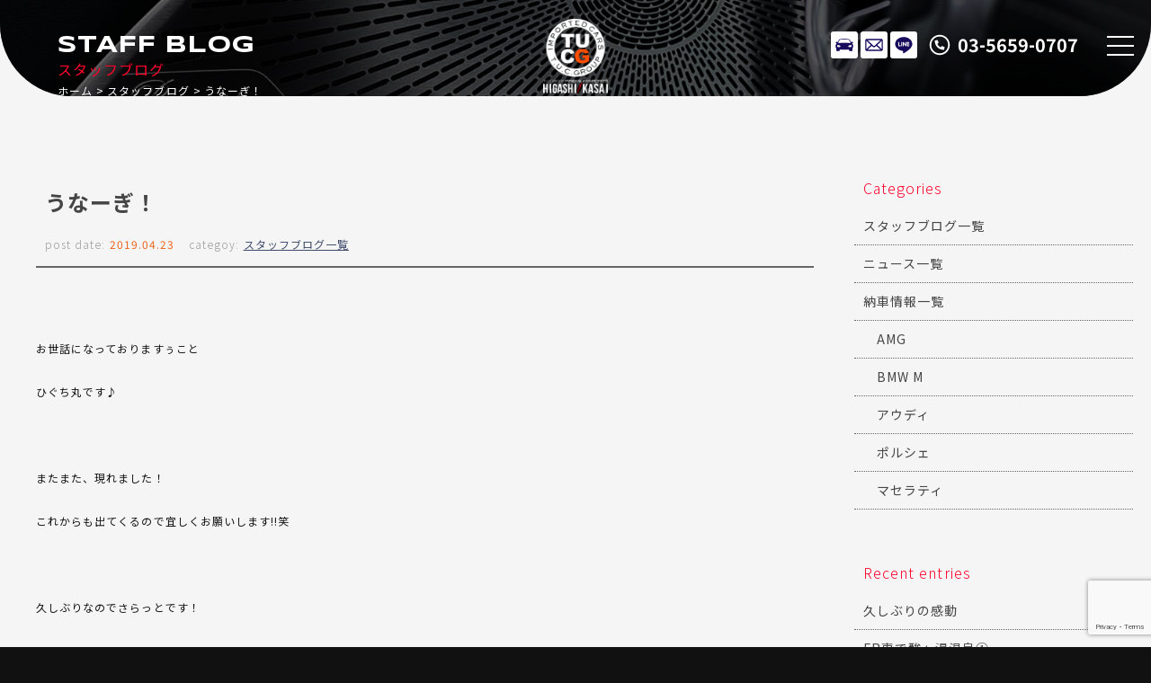

--- FILE ---
content_type: text/html; charset=UTF-8
request_url: https://www.tuc-higashikasai.com/archives/4584
body_size: 11543
content:
<!doctype html>
<!--[if lt IE 7]>      <html class="no-js lt-ie9 lt-ie8 lt-ie7"> <![endif]-->
<!--[if IE 7]>         <html class="no-js lt-ie9 lt-ie8"> <![endif]-->
<!--[if IE 8]>         <html class="no-js lt-ie9"> <![endif]-->
<!--[if gt IE 8]><!-->
<html class="no-js">
<!--<![endif]-->

<head>

<!-- Google Tag Manager -->
<script>(function(w,d,s,l,i){w[l]=w[l]||[];w[l].push({'gtm.start':
new Date().getTime(),event:'gtm.js'});var f=d.getElementsByTagName(s)[0],
j=d.createElement(s),dl=l!='dataLayer'?'&l='+l:'';j.async=true;j.src=
'https://www.googletagmanager.com/gtm.js?id='+i+dl;f.parentNode.insertBefore(j,f);
})(window,document,'script','dataLayer','GTM-MRTXKK2X');</script>
<!-- End Google Tag Manager -->

<!-- Global site tag (gtag.js) - Google Analytics -->
<script async src="https://www.googletagmanager.com/gtag/js?id=UA-110387161-1"></script>
<script>
  window.dataLayer = window.dataLayer || [];
  function gtag(){dataLayer.push(arguments);}
  gtag('js', new Date());

  gtag('config', 'UA-110387161-1');
</script>

<meta charset="UTF-8">

<title>うなーぎ！ | プレミアムスポーツ専門 T.U.C.GROUP東葛西店</title>
<meta name="description" content="TUCグループのプレミアムスポーツ専門店。AMG、BMW･Mシリーズ、ポルシェGT系、アウディS・RS、を都内最大級の屋内展示場にラインナップ。長期保証付き、オイル交換無料、納車無料などのアフターサポートも充実。東京都江戸川区。" />
<meta name="keywords" content="TUC,輸入車,専門店,AMG専門,BMW･M専門,アウディRS専門,ポルシェGT専門,中古車,ティーユーシー" />
<meta name="viewport" content="width=device-width">

<!-- Font setting -->
<link rel="preconnect" href="https://fonts.googleapis.com">
<link rel="preconnect" href="https://fonts.gstatic.com" crossorigin>
<link href="https://fonts.googleapis.com/css2?family=Noto+Sans+JP:wght@100..900&family=Syncopate:wght@400;700&display=swap" rel="stylesheet">
<link href="https://maxcdn.bootstrapcdn.com/font-awesome/4.7.0/css/font-awesome.min.css" rel="stylesheet">

<!-- Css setting -->
<link href="https://www.tuc-higashikasai.com/css/basic.css?1768781602" rel="stylesheet" type="text/css">
<link href="https://www.tuc-higashikasai.com/css/templates.css?1768781602" rel="stylesheet" type="text/css">
<link href="https://www.tuc-higashikasai.com/css/navigation_mobile.css?1768781602" rel="stylesheet" type="text/css">
<link href="https://www.tuc-higashikasai.com/css/contents.css?1768781602" rel="stylesheet" type="text/css">
<link href="https://www.tuc-higashikasai.com/css/contents2.css?1768781602" rel="stylesheet" type="text/css">

 

<meta name='robots' content='max-image-preview:large' />
<link rel='dns-prefetch' href='//static.addtoany.com' />
<link rel="alternate" title="oEmbed (JSON)" type="application/json+oembed" href="https://www.tuc-higashikasai.com/wp-json/oembed/1.0/embed?url=https%3A%2F%2Fwww.tuc-higashikasai.com%2Farchives%2F4584" />
<link rel="alternate" title="oEmbed (XML)" type="text/xml+oembed" href="https://www.tuc-higashikasai.com/wp-json/oembed/1.0/embed?url=https%3A%2F%2Fwww.tuc-higashikasai.com%2Farchives%2F4584&#038;format=xml" />
<style id='wp-img-auto-sizes-contain-inline-css' type='text/css'>
img:is([sizes=auto i],[sizes^="auto," i]){contain-intrinsic-size:3000px 1500px}
/*# sourceURL=wp-img-auto-sizes-contain-inline-css */
</style>
<style id='wp-emoji-styles-inline-css' type='text/css'>

	img.wp-smiley, img.emoji {
		display: inline !important;
		border: none !important;
		box-shadow: none !important;
		height: 1em !important;
		width: 1em !important;
		margin: 0 0.07em !important;
		vertical-align: -0.1em !important;
		background: none !important;
		padding: 0 !important;
	}
/*# sourceURL=wp-emoji-styles-inline-css */
</style>
<style id='wp-block-library-inline-css' type='text/css'>
:root{--wp-block-synced-color:#7a00df;--wp-block-synced-color--rgb:122,0,223;--wp-bound-block-color:var(--wp-block-synced-color);--wp-editor-canvas-background:#ddd;--wp-admin-theme-color:#007cba;--wp-admin-theme-color--rgb:0,124,186;--wp-admin-theme-color-darker-10:#006ba1;--wp-admin-theme-color-darker-10--rgb:0,107,160.5;--wp-admin-theme-color-darker-20:#005a87;--wp-admin-theme-color-darker-20--rgb:0,90,135;--wp-admin-border-width-focus:2px}@media (min-resolution:192dpi){:root{--wp-admin-border-width-focus:1.5px}}.wp-element-button{cursor:pointer}:root .has-very-light-gray-background-color{background-color:#eee}:root .has-very-dark-gray-background-color{background-color:#313131}:root .has-very-light-gray-color{color:#eee}:root .has-very-dark-gray-color{color:#313131}:root .has-vivid-green-cyan-to-vivid-cyan-blue-gradient-background{background:linear-gradient(135deg,#00d084,#0693e3)}:root .has-purple-crush-gradient-background{background:linear-gradient(135deg,#34e2e4,#4721fb 50%,#ab1dfe)}:root .has-hazy-dawn-gradient-background{background:linear-gradient(135deg,#faaca8,#dad0ec)}:root .has-subdued-olive-gradient-background{background:linear-gradient(135deg,#fafae1,#67a671)}:root .has-atomic-cream-gradient-background{background:linear-gradient(135deg,#fdd79a,#004a59)}:root .has-nightshade-gradient-background{background:linear-gradient(135deg,#330968,#31cdcf)}:root .has-midnight-gradient-background{background:linear-gradient(135deg,#020381,#2874fc)}:root{--wp--preset--font-size--normal:16px;--wp--preset--font-size--huge:42px}.has-regular-font-size{font-size:1em}.has-larger-font-size{font-size:2.625em}.has-normal-font-size{font-size:var(--wp--preset--font-size--normal)}.has-huge-font-size{font-size:var(--wp--preset--font-size--huge)}.has-text-align-center{text-align:center}.has-text-align-left{text-align:left}.has-text-align-right{text-align:right}.has-fit-text{white-space:nowrap!important}#end-resizable-editor-section{display:none}.aligncenter{clear:both}.items-justified-left{justify-content:flex-start}.items-justified-center{justify-content:center}.items-justified-right{justify-content:flex-end}.items-justified-space-between{justify-content:space-between}.screen-reader-text{border:0;clip-path:inset(50%);height:1px;margin:-1px;overflow:hidden;padding:0;position:absolute;width:1px;word-wrap:normal!important}.screen-reader-text:focus{background-color:#ddd;clip-path:none;color:#444;display:block;font-size:1em;height:auto;left:5px;line-height:normal;padding:15px 23px 14px;text-decoration:none;top:5px;width:auto;z-index:100000}html :where(.has-border-color){border-style:solid}html :where([style*=border-top-color]){border-top-style:solid}html :where([style*=border-right-color]){border-right-style:solid}html :where([style*=border-bottom-color]){border-bottom-style:solid}html :where([style*=border-left-color]){border-left-style:solid}html :where([style*=border-width]){border-style:solid}html :where([style*=border-top-width]){border-top-style:solid}html :where([style*=border-right-width]){border-right-style:solid}html :where([style*=border-bottom-width]){border-bottom-style:solid}html :where([style*=border-left-width]){border-left-style:solid}html :where(img[class*=wp-image-]){height:auto;max-width:100%}:where(figure){margin:0 0 1em}html :where(.is-position-sticky){--wp-admin--admin-bar--position-offset:var(--wp-admin--admin-bar--height,0px)}@media screen and (max-width:600px){html :where(.is-position-sticky){--wp-admin--admin-bar--position-offset:0px}}

/*# sourceURL=wp-block-library-inline-css */
</style><style id='global-styles-inline-css' type='text/css'>
:root{--wp--preset--aspect-ratio--square: 1;--wp--preset--aspect-ratio--4-3: 4/3;--wp--preset--aspect-ratio--3-4: 3/4;--wp--preset--aspect-ratio--3-2: 3/2;--wp--preset--aspect-ratio--2-3: 2/3;--wp--preset--aspect-ratio--16-9: 16/9;--wp--preset--aspect-ratio--9-16: 9/16;--wp--preset--color--black: #000000;--wp--preset--color--cyan-bluish-gray: #abb8c3;--wp--preset--color--white: #ffffff;--wp--preset--color--pale-pink: #f78da7;--wp--preset--color--vivid-red: #cf2e2e;--wp--preset--color--luminous-vivid-orange: #ff6900;--wp--preset--color--luminous-vivid-amber: #fcb900;--wp--preset--color--light-green-cyan: #7bdcb5;--wp--preset--color--vivid-green-cyan: #00d084;--wp--preset--color--pale-cyan-blue: #8ed1fc;--wp--preset--color--vivid-cyan-blue: #0693e3;--wp--preset--color--vivid-purple: #9b51e0;--wp--preset--gradient--vivid-cyan-blue-to-vivid-purple: linear-gradient(135deg,rgb(6,147,227) 0%,rgb(155,81,224) 100%);--wp--preset--gradient--light-green-cyan-to-vivid-green-cyan: linear-gradient(135deg,rgb(122,220,180) 0%,rgb(0,208,130) 100%);--wp--preset--gradient--luminous-vivid-amber-to-luminous-vivid-orange: linear-gradient(135deg,rgb(252,185,0) 0%,rgb(255,105,0) 100%);--wp--preset--gradient--luminous-vivid-orange-to-vivid-red: linear-gradient(135deg,rgb(255,105,0) 0%,rgb(207,46,46) 100%);--wp--preset--gradient--very-light-gray-to-cyan-bluish-gray: linear-gradient(135deg,rgb(238,238,238) 0%,rgb(169,184,195) 100%);--wp--preset--gradient--cool-to-warm-spectrum: linear-gradient(135deg,rgb(74,234,220) 0%,rgb(151,120,209) 20%,rgb(207,42,186) 40%,rgb(238,44,130) 60%,rgb(251,105,98) 80%,rgb(254,248,76) 100%);--wp--preset--gradient--blush-light-purple: linear-gradient(135deg,rgb(255,206,236) 0%,rgb(152,150,240) 100%);--wp--preset--gradient--blush-bordeaux: linear-gradient(135deg,rgb(254,205,165) 0%,rgb(254,45,45) 50%,rgb(107,0,62) 100%);--wp--preset--gradient--luminous-dusk: linear-gradient(135deg,rgb(255,203,112) 0%,rgb(199,81,192) 50%,rgb(65,88,208) 100%);--wp--preset--gradient--pale-ocean: linear-gradient(135deg,rgb(255,245,203) 0%,rgb(182,227,212) 50%,rgb(51,167,181) 100%);--wp--preset--gradient--electric-grass: linear-gradient(135deg,rgb(202,248,128) 0%,rgb(113,206,126) 100%);--wp--preset--gradient--midnight: linear-gradient(135deg,rgb(2,3,129) 0%,rgb(40,116,252) 100%);--wp--preset--font-size--small: 13px;--wp--preset--font-size--medium: 20px;--wp--preset--font-size--large: 36px;--wp--preset--font-size--x-large: 42px;--wp--preset--spacing--20: 0.44rem;--wp--preset--spacing--30: 0.67rem;--wp--preset--spacing--40: 1rem;--wp--preset--spacing--50: 1.5rem;--wp--preset--spacing--60: 2.25rem;--wp--preset--spacing--70: 3.38rem;--wp--preset--spacing--80: 5.06rem;--wp--preset--shadow--natural: 6px 6px 9px rgba(0, 0, 0, 0.2);--wp--preset--shadow--deep: 12px 12px 50px rgba(0, 0, 0, 0.4);--wp--preset--shadow--sharp: 6px 6px 0px rgba(0, 0, 0, 0.2);--wp--preset--shadow--outlined: 6px 6px 0px -3px rgb(255, 255, 255), 6px 6px rgb(0, 0, 0);--wp--preset--shadow--crisp: 6px 6px 0px rgb(0, 0, 0);}:where(.is-layout-flex){gap: 0.5em;}:where(.is-layout-grid){gap: 0.5em;}body .is-layout-flex{display: flex;}.is-layout-flex{flex-wrap: wrap;align-items: center;}.is-layout-flex > :is(*, div){margin: 0;}body .is-layout-grid{display: grid;}.is-layout-grid > :is(*, div){margin: 0;}:where(.wp-block-columns.is-layout-flex){gap: 2em;}:where(.wp-block-columns.is-layout-grid){gap: 2em;}:where(.wp-block-post-template.is-layout-flex){gap: 1.25em;}:where(.wp-block-post-template.is-layout-grid){gap: 1.25em;}.has-black-color{color: var(--wp--preset--color--black) !important;}.has-cyan-bluish-gray-color{color: var(--wp--preset--color--cyan-bluish-gray) !important;}.has-white-color{color: var(--wp--preset--color--white) !important;}.has-pale-pink-color{color: var(--wp--preset--color--pale-pink) !important;}.has-vivid-red-color{color: var(--wp--preset--color--vivid-red) !important;}.has-luminous-vivid-orange-color{color: var(--wp--preset--color--luminous-vivid-orange) !important;}.has-luminous-vivid-amber-color{color: var(--wp--preset--color--luminous-vivid-amber) !important;}.has-light-green-cyan-color{color: var(--wp--preset--color--light-green-cyan) !important;}.has-vivid-green-cyan-color{color: var(--wp--preset--color--vivid-green-cyan) !important;}.has-pale-cyan-blue-color{color: var(--wp--preset--color--pale-cyan-blue) !important;}.has-vivid-cyan-blue-color{color: var(--wp--preset--color--vivid-cyan-blue) !important;}.has-vivid-purple-color{color: var(--wp--preset--color--vivid-purple) !important;}.has-black-background-color{background-color: var(--wp--preset--color--black) !important;}.has-cyan-bluish-gray-background-color{background-color: var(--wp--preset--color--cyan-bluish-gray) !important;}.has-white-background-color{background-color: var(--wp--preset--color--white) !important;}.has-pale-pink-background-color{background-color: var(--wp--preset--color--pale-pink) !important;}.has-vivid-red-background-color{background-color: var(--wp--preset--color--vivid-red) !important;}.has-luminous-vivid-orange-background-color{background-color: var(--wp--preset--color--luminous-vivid-orange) !important;}.has-luminous-vivid-amber-background-color{background-color: var(--wp--preset--color--luminous-vivid-amber) !important;}.has-light-green-cyan-background-color{background-color: var(--wp--preset--color--light-green-cyan) !important;}.has-vivid-green-cyan-background-color{background-color: var(--wp--preset--color--vivid-green-cyan) !important;}.has-pale-cyan-blue-background-color{background-color: var(--wp--preset--color--pale-cyan-blue) !important;}.has-vivid-cyan-blue-background-color{background-color: var(--wp--preset--color--vivid-cyan-blue) !important;}.has-vivid-purple-background-color{background-color: var(--wp--preset--color--vivid-purple) !important;}.has-black-border-color{border-color: var(--wp--preset--color--black) !important;}.has-cyan-bluish-gray-border-color{border-color: var(--wp--preset--color--cyan-bluish-gray) !important;}.has-white-border-color{border-color: var(--wp--preset--color--white) !important;}.has-pale-pink-border-color{border-color: var(--wp--preset--color--pale-pink) !important;}.has-vivid-red-border-color{border-color: var(--wp--preset--color--vivid-red) !important;}.has-luminous-vivid-orange-border-color{border-color: var(--wp--preset--color--luminous-vivid-orange) !important;}.has-luminous-vivid-amber-border-color{border-color: var(--wp--preset--color--luminous-vivid-amber) !important;}.has-light-green-cyan-border-color{border-color: var(--wp--preset--color--light-green-cyan) !important;}.has-vivid-green-cyan-border-color{border-color: var(--wp--preset--color--vivid-green-cyan) !important;}.has-pale-cyan-blue-border-color{border-color: var(--wp--preset--color--pale-cyan-blue) !important;}.has-vivid-cyan-blue-border-color{border-color: var(--wp--preset--color--vivid-cyan-blue) !important;}.has-vivid-purple-border-color{border-color: var(--wp--preset--color--vivid-purple) !important;}.has-vivid-cyan-blue-to-vivid-purple-gradient-background{background: var(--wp--preset--gradient--vivid-cyan-blue-to-vivid-purple) !important;}.has-light-green-cyan-to-vivid-green-cyan-gradient-background{background: var(--wp--preset--gradient--light-green-cyan-to-vivid-green-cyan) !important;}.has-luminous-vivid-amber-to-luminous-vivid-orange-gradient-background{background: var(--wp--preset--gradient--luminous-vivid-amber-to-luminous-vivid-orange) !important;}.has-luminous-vivid-orange-to-vivid-red-gradient-background{background: var(--wp--preset--gradient--luminous-vivid-orange-to-vivid-red) !important;}.has-very-light-gray-to-cyan-bluish-gray-gradient-background{background: var(--wp--preset--gradient--very-light-gray-to-cyan-bluish-gray) !important;}.has-cool-to-warm-spectrum-gradient-background{background: var(--wp--preset--gradient--cool-to-warm-spectrum) !important;}.has-blush-light-purple-gradient-background{background: var(--wp--preset--gradient--blush-light-purple) !important;}.has-blush-bordeaux-gradient-background{background: var(--wp--preset--gradient--blush-bordeaux) !important;}.has-luminous-dusk-gradient-background{background: var(--wp--preset--gradient--luminous-dusk) !important;}.has-pale-ocean-gradient-background{background: var(--wp--preset--gradient--pale-ocean) !important;}.has-electric-grass-gradient-background{background: var(--wp--preset--gradient--electric-grass) !important;}.has-midnight-gradient-background{background: var(--wp--preset--gradient--midnight) !important;}.has-small-font-size{font-size: var(--wp--preset--font-size--small) !important;}.has-medium-font-size{font-size: var(--wp--preset--font-size--medium) !important;}.has-large-font-size{font-size: var(--wp--preset--font-size--large) !important;}.has-x-large-font-size{font-size: var(--wp--preset--font-size--x-large) !important;}
/*# sourceURL=global-styles-inline-css */
</style>

<style id='classic-theme-styles-inline-css' type='text/css'>
/*! This file is auto-generated */
.wp-block-button__link{color:#fff;background-color:#32373c;border-radius:9999px;box-shadow:none;text-decoration:none;padding:calc(.667em + 2px) calc(1.333em + 2px);font-size:1.125em}.wp-block-file__button{background:#32373c;color:#fff;text-decoration:none}
/*# sourceURL=/wp-includes/css/classic-themes.min.css */
</style>
<link rel='stylesheet' id='contact-form-7-css' href='https://www.tuc-higashikasai.com/wordpress/wp-content/plugins/contact-form-7/includes/css/styles.css?ver=6.0.6' type='text/css' media='all' />
<link rel='stylesheet' id='dashicons-css' href='https://www.tuc-higashikasai.com/wordpress/wp-includes/css/dashicons.min.css?ver=6.9' type='text/css' media='all' />
<link rel='stylesheet' id='themename-style-css' href='https://www.tuc-higashikasai.com/wordpress/wp-content/themes/tuc-higashikasai-2024/style.css?ver=1.0' type='text/css' media='all' />
<link rel='stylesheet' id='addtoany-css' href='https://www.tuc-higashikasai.com/wordpress/wp-content/plugins/add-to-any/addtoany.min.css?ver=1.16' type='text/css' media='all' />
<script type="text/javascript" id="addtoany-core-js-before">
/* <![CDATA[ */
window.a2a_config=window.a2a_config||{};a2a_config.callbacks=[];a2a_config.overlays=[];a2a_config.templates={};a2a_localize = {
	Share: "共有",
	Save: "ブックマーク",
	Subscribe: "購読",
	Email: "メール",
	Bookmark: "ブックマーク",
	ShowAll: "すべて表示する",
	ShowLess: "小さく表示する",
	FindServices: "サービスを探す",
	FindAnyServiceToAddTo: "追加するサービスを今すぐ探す",
	PoweredBy: "Powered by",
	ShareViaEmail: "メールでシェアする",
	SubscribeViaEmail: "メールで購読する",
	BookmarkInYourBrowser: "ブラウザにブックマーク",
	BookmarkInstructions: "このページをブックマークするには、 Ctrl+D または \u2318+D を押下。",
	AddToYourFavorites: "お気に入りに追加",
	SendFromWebOrProgram: "任意のメールアドレスまたはメールプログラムから送信",
	EmailProgram: "メールプログラム",
	More: "詳細&#8230;",
	ThanksForSharing: "共有ありがとうございます !",
	ThanksForFollowing: "フォローありがとうございます !"
};


//# sourceURL=addtoany-core-js-before
/* ]]> */
</script>
<script type="text/javascript" defer src="https://static.addtoany.com/menu/page.js" id="addtoany-core-js"></script>
<script type="text/javascript" src="https://www.tuc-higashikasai.com/wordpress/wp-includes/js/jquery/jquery.min.js?ver=3.7.1" id="jquery-core-js"></script>
<script type="text/javascript" src="https://www.tuc-higashikasai.com/wordpress/wp-includes/js/jquery/jquery-migrate.min.js?ver=3.4.1" id="jquery-migrate-js"></script>
<script type="text/javascript" defer src="https://www.tuc-higashikasai.com/wordpress/wp-content/plugins/add-to-any/addtoany.min.js?ver=1.1" id="addtoany-jquery-js"></script>
<link rel="https://api.w.org/" href="https://www.tuc-higashikasai.com/wp-json/" /><link rel="alternate" title="JSON" type="application/json" href="https://www.tuc-higashikasai.com/wp-json/wp/v2/posts/4584" /><link rel="EditURI" type="application/rsd+xml" title="RSD" href="https://www.tuc-higashikasai.com/wordpress/xmlrpc.php?rsd" />
<meta name="generator" content="WordPress 6.9" />
<link rel="canonical" href="https://www.tuc-higashikasai.com/archives/4584" />
<link rel='shortlink' href='https://www.tuc-higashikasai.com/?p=4584' />

</head>

<body>

<!-- Google Tag Manager (noscript) -->
<noscript><iframe src="https://www.googletagmanager.com/ns.html?id=GTM-MRTXKK2X"
height="0" width="0" style="display:none;visibility:hidden"></iframe></noscript>
<!-- End Google Tag Manager (noscript) -->

<!-- Wrapper -->
<section id="wrapper" class="cf">

<!-- Header -->
<!-- Header -->
<header class="cf">
<figure><a href="https://www.tuc-higashikasai.com/"><img src="https://www.tuc-higashikasai.com/img/header/logo_v_w.svg" alt="T.U.C.GROUP 東葛西"></a></figure>
</header>
<!--/Header -->

<!-- Icons -->
<ul class="contactbar">
<li class="cb-stock"><a href="https://www.tuc-higashikasai.com/stock">在庫リスト</a></li>
<li class="cb-mail"><a href="https://www.tuc-higashikasai.com/contact">メールでのお問い合わせ</a></li>
<li class="cb-line"><a href="https://lin.ee/bWtAaFd" target="_blank">LINE</a></li>
<li class="cb-tel"><a href="tel:0356590707">03-5659-0707</a></li>
</ul>
<!-- Icons -->

<!-- Menu botton -->
<div class="menubn">
<span></span>
<span></span>
<span></span>
</div>

<!--　Menu -->
<div class="globalmenu cf">

<!-- PC Menu -->
<nav class="pcmenu">
<ul>
<li><a href="https://www.tuc-higashikasai.com/stock"><span>在庫リスト</span>STOCK LIST</a></li>
<li><a href="https://airrsv.net/higashikasai-yoyaku/calendar" target="_blank"><span>オイル交換予約</span>OIL CHANGE</a></li>
<li><a href="https://www.tuc-higashikasai.com/archives/category/news"><span>ニュース</span>NEWS</a></li>
<li><a href="https://www.tuc-higashikasai.com/archives/category/blog_nousha"><span>納車ブログ</span>CONTRACT BLOG</a></li>
<li><a href="https://www.tuc-higashikasai.com/archives/category/blog_staff"><span>スタッフブログ</span>STAFF BLOG</a></li>
<li><a href="https://www.tuc-higashikasai.com/shopinfo"><span>店舗紹介</span>INTRODUCTION</a></li>
<li><a href="https://www.tuc-higashikasai.com/access"><span>アクセスマップ</span>ACCESS</a></li>
<li><a href="https://www.tuc-higashikasai.com/staff"><span>スタッフ紹介</span>STAFF PROFILE</a></li>
<li><a href="https://www.tuc-higashikasai.com/tuc"><span>TUCとは？</span>ABOUT TUC</a></li>
<li><a href="https://www.tuc-higashikasai.com/warranty_service"><span>保証＆サービス</span>OUR SERVICE</a></li>
<li><a href="https://www.tuc-higashikasai.com/delivery"><span>全国納車</span>DELIVERY</a></li>
<li><a href="https://www.tuc-higashikasai.com/special_service"><span>特別作業について</span>SPECIAL SERVICE</a></li>
<li><a href="https://www.tuc-higashikasai.com/order_service"><span>オーダーサービス</span>ORDER</a></li>
<li><a href="https://www.tuc-higashikasai.com/insurance"><span>自動車保険</span>INSURANCE</a></li>
<li><a href="https://www.tuc-higashikasai.com/trade"><span>買取無料査定</span>TRADE IN</a></li>
<li><a href="https://recruit.tucgroup.co.jp/" target="_blank" rel="noopener"><span>リクルート</span>RECRUIT</a></li>
<li><a href="https://www.tuc-higashikasai.com/company"><span>会社概要</span>OUTLINE</a></li>
<li><a href="https://www.tuc-higashikasai.com/privacy"><span>プライバシー</span>PRIVACY POLICY</a></li>
<li><a href="https://www.tuc-higashikasai.com/contact"><span>お問い合わせ</span>CONTACT US</a></li>
<li><a href="https://www.tuc-higashikasai.com/information"><span>通販法・特定商取引</span>AGREEMENT</a></li>
</ul>
</nav>
<!--/PC Menu -->

<!--Mobile Menu-->
<nav class="navmenu" role="navigation">
<div class="mobmenu2">
<ul class="cf">
<li><a href="https://www.tuc-higashikasai.com/stock"><span>STOCK LIST</span>在庫リスト</a></li>
<li><a href="https://airrsv.net/higashikasai-yoyaku/calendar" target="_blank"><span>OIL CHANGE</span>オイル交換予約</a></li>
</ul>
</div>
<div class="mobmenu cf">
<p class="sm_bn"><span>UPDATE INFO.</span>更新情報</p>
<ul class="cf m_submenu">
<li><a href="https://www.tuc-higashikasai.com/archives/category/news"><span>NEWS</span>ニュース</a></li>
<li><a href="https://www.tuc-higashikasai.com/archives/category/blog_nousha"><span>CONTRACT BLOG</span>納車ブログ</a></li>
<li><a href="https://www.tuc-higashikasai.com/archives/category/blog_staff"><span>STAFF BLOG</span>スタッフブログ</a></li>
</ul>
<p class="sm_bn"><span>SHOP INFO.</span>店舗情報</p>
<ul class="cf m_submenu">
<li><a href="https://www.tuc-higashikasai.com/shopinfo"><span>INTRODUCTION</span>店舗紹介</a></li>
<li><a href="https://www.tuc-higashikasai.com/access"><span>ACCESS</span>アクセスマップ</a></li>
<li><a href="https://www.tuc-higashikasai.com/staff"><span>STAFF PROFILE</span>スタッフ紹介</a></li>
<li><a href="https://www.tuc-higashikasai.com/tuc"><span>ABOUT T.U.C</span>TUCとは？</a></li>
</ul>
<p class="sm_bn"><span>WARRANTY&amp;SERVICE</span>保証＆サービス</p>
<ul class="cf m_submenu">
<li><a href="https://www.tuc-higashikasai.com/warranty_service"><span>OUR SERVICE</span>保証＆サービス</a></li>
<li><a href="https://www.tuc-higashikasai.com/delivery"><span>DELIVERY</span>全国納車</a></li>
<li><a href="https://www.tuc-higashikasai.com/special_service"><span>SPECIAL SERVICE</span>特別作業について</a></li>
<li><a href="https://www.tuc-higashikasai.com/order_service"><span>ORDER</span>オーダーサービス</a></li>
<li><a href="https://www.tuc-higashikasai.com/insurance"><span>INSURANCE</span>自動車保険</a></li>
<li><a href="https://www.tuc-higashikasai.com/trade"><span>TRADE IN</span>買取無料査定</a></li>
</ul>
</div>
<div class="mobmenu2">
<ul class="cf">
<li><a href="#https://recruit.tucgroup.co.jp/" target="_blank" rel="noopener"><span>RECRUIT</span>リクルート</a></li>
</ul>
</div>
<div class="mobmenu cf">
<p class="sm_bn"><span>COMPANY</span>会社紹介</p>
<ul class="cf m_submenu">
<li><a href="https://www.tuc-higashikasai.com/company"><span>OUTLINE</span>会社概要</a></li>
<li><a href="https://www.tuc-higashikasai.com/privacy"><span>PRIVACY POLICY</span>プライバシー</a></li>
<li><a href="https://www.tuc-higashikasai.com/contact"><span>CONTACT US</span>お問い合わせ</a></li>
<li><a href="https://www.tuc-higashikasai.com/information"><span>AGREEMENT</span>通販法・特定商取引</a></li>
</ul>
</div>
</nav>
<!--/Mobile menu-->

</div>
<!--/Menu -->
<!-- /Header -->
  
<!-- Pagetitle-->
<section class="pagetitle pt-blog_staff">
<div class="ptcov">
<div class="ptcc">
<h2>スタッフブログ</h2>
<p>STAFF BLOG</p>
<ul>
<li><a href="https://www.tuc-higashikasai.com/">ホーム</a></li>
<li><a href="https://www.tuc-higashikasai.com/archives/category/blog_staff">スタッフブログ</a></li>
<li class="posttitle">うなーぎ！</li>
</ul>
</div>
</div>
</section>
<!-- Pagetitle-->

<!-- Main -->
<main>

<!-- Container -->
<section class="contentsmain nomstyle">

<!-- Conttents -->
<section class="mmcc mmcc-post cf">

<div id="mmbody" class="cf">

<div id="mcleft">

    <article class="post cf">
    <div class="entry cf">
      <h2 class="title">うなーぎ！</h2>
      <div class="blog_info cf">
        <ul>
          <li class="cal">post date:&nbsp;<strong>2019.04.23</strong></li>
          <li class="cat">categoy:&nbsp;<strong><a href="https://www.tuc-higashikasai.com/archives/category/blog_staff" rel="category tag">スタッフブログ一覧</a></strong></li>
        </ul>
      </div>
      <p>&nbsp;</p>
<p>お世話になっておりますぅこと</p>
<p>ひぐち丸です♪</p>
<p>&nbsp;</p>
<p>またまた、現れました！</p>
<p>これからも出てくるので宜しくお願いします‼︎笑</p>
<p>&nbsp;</p>
<p>久しぶりなのでさらっとです！</p>
<p>&nbsp;</p>
<p>先日の休日に贅沢をして参りました！</p>
<p>&nbsp;</p>
<p>うなーぎ！</p>
<p>&nbsp;</p>
<p><img fetchpriority="high" decoding="async" class="alignnone size-medium wp-image-4585" src="https://www.tuc-higashikasai.com/wordpress/wp-content/uploads/2019/04/3FC46F44-8641-4CD9-8A3D-C0782B66C615-300x225.jpeg" alt="" width="300" height="225" srcset="https://www.tuc-higashikasai.com/wordpress/wp-content/uploads/2019/04/3FC46F44-8641-4CD9-8A3D-C0782B66C615-300x225.jpeg 300w, https://www.tuc-higashikasai.com/wordpress/wp-content/uploads/2019/04/3FC46F44-8641-4CD9-8A3D-C0782B66C615-467x350.jpeg 467w, https://www.tuc-higashikasai.com/wordpress/wp-content/uploads/2019/04/3FC46F44-8641-4CD9-8A3D-C0782B66C615-768x576.jpeg 768w, https://www.tuc-higashikasai.com/wordpress/wp-content/uploads/2019/04/3FC46F44-8641-4CD9-8A3D-C0782B66C615-1024x768.jpeg 1024w, https://www.tuc-higashikasai.com/wordpress/wp-content/uploads/2019/04/3FC46F44-8641-4CD9-8A3D-C0782B66C615.jpeg 1478w" sizes="(max-width: 300px) 100vw, 300px" /></p>
<p>&nbsp;</p>
<p>ここのうなぎ屋さんの唐揚げも美味しいんです！</p>
<p>&nbsp;</p>
<p>唐揚げ好きとしては唐揚げを食べながら飲んだ〆のうなぎレベルです！笑</p>
<p>&nbsp;</p>
<p>それなのに、せっかくの唐揚げの写真撮り忘れた。笑</p>
<p>&nbsp;</p>
<p>今度は唐揚げの写真もUPします！</p>
<p>&nbsp;</p>
<p>ひぐち丸でした♪</p>
<div class="addtoany_share_save_container addtoany_content addtoany_content_bottom"><div class="a2a_kit a2a_kit_size_32 addtoany_list" data-a2a-url="https://www.tuc-higashikasai.com/archives/4584" data-a2a-title="うなーぎ！"><a class="a2a_button_facebook" href="https://www.addtoany.com/add_to/facebook?linkurl=https%3A%2F%2Fwww.tuc-higashikasai.com%2Farchives%2F4584&amp;linkname=%E3%81%86%E3%81%AA%E3%83%BC%E3%81%8E%EF%BC%81" title="Facebook" rel="nofollow noopener" target="_blank"></a><a class="a2a_button_twitter" href="https://www.addtoany.com/add_to/twitter?linkurl=https%3A%2F%2Fwww.tuc-higashikasai.com%2Farchives%2F4584&amp;linkname=%E3%81%86%E3%81%AA%E3%83%BC%E3%81%8E%EF%BC%81" title="Twitter" rel="nofollow noopener" target="_blank"></a><a class="a2a_button_line" href="https://www.addtoany.com/add_to/line?linkurl=https%3A%2F%2Fwww.tuc-higashikasai.com%2Farchives%2F4584&amp;linkname=%E3%81%86%E3%81%AA%E3%83%BC%E3%81%8E%EF%BC%81" title="Line" rel="nofollow noopener" target="_blank"></a></div></div>    </div>
  </article>
    
  <div class="nav-below cf">
    <span class="nav-previous"><a href="https://www.tuc-higashikasai.com/archives/4577" rel="prev"><i class="fa fa-angle-double-left"></i> 前の記事</a></span>
    <span class="nav-next"><a href="https://www.tuc-higashikasai.com/archives/4593" rel="next">次の記事 <i class="fa fa-angle-double-right"></i></a></span>
  </div>
  

</div>

<div id="mcright">
<div class="widget-area">
<ul>
<li id="categories-2" class="widget-container cf widget_categories"><h3 class="widget-title">Categories</h3>
			<ul>
					<li class="cat-item cat-item-2"><a href="https://www.tuc-higashikasai.com/archives/category/blog_staff">スタッフブログ一覧</a>
</li>
	<li class="cat-item cat-item-1"><a href="https://www.tuc-higashikasai.com/archives/category/news">ニュース一覧</a>
</li>
	<li class="cat-item cat-item-3"><a href="https://www.tuc-higashikasai.com/archives/category/blog_nousha">納車情報一覧</a>
<ul class='children'>
	<li class="cat-item cat-item-4"><a href="https://www.tuc-higashikasai.com/archives/category/blog_nousha/amg">AMG</a>
</li>
	<li class="cat-item cat-item-5"><a href="https://www.tuc-higashikasai.com/archives/category/blog_nousha/bmw-m">BMW M</a>
</li>
	<li class="cat-item cat-item-7"><a href="https://www.tuc-higashikasai.com/archives/category/blog_nousha/audi">アウディ</a>
</li>
	<li class="cat-item cat-item-6"><a href="https://www.tuc-higashikasai.com/archives/category/blog_nousha/porche">ポルシェ</a>
</li>
	<li class="cat-item cat-item-16"><a href="https://www.tuc-higashikasai.com/archives/category/blog_nousha/%e3%83%9e%e3%82%bb%e3%83%a9%e3%83%86%e3%82%a3">マセラティ</a>
</li>
</ul>
</li>
			</ul>

			</li>
		<li id="recent-posts-2" class="widget-container cf widget_recent_entries">
		<h3 class="widget-title">Recent entries</h3>
		<ul>
											<li>
					<a href="https://www.tuc-higashikasai.com/archives/18062">久しぶりの感動</a>
									</li>
											<li>
					<a href="https://www.tuc-higashikasai.com/archives/18025">FR車で酸ヶ湯温泉①</a>
									</li>
											<li>
					<a href="https://www.tuc-higashikasai.com/archives/18056">初詣</a>
									</li>
											<li>
					<a href="https://www.tuc-higashikasai.com/archives/17907">年始からTON80</a>
									</li>
											<li>
					<a href="https://www.tuc-higashikasai.com/archives/18019">寒い日に冷たい蕎麦を頼んで後悔した１日</a>
									</li>
					</ul>

		</li><li id="calendar-2" class="widget-container cf widget_calendar"><div id="calendar_wrap" class="calendar_wrap"><table id="wp-calendar" class="wp-calendar-table">
	<caption>2026年1月</caption>
	<thead>
	<tr>
		<th scope="col" aria-label="月曜日">月</th>
		<th scope="col" aria-label="火曜日">火</th>
		<th scope="col" aria-label="水曜日">水</th>
		<th scope="col" aria-label="木曜日">木</th>
		<th scope="col" aria-label="金曜日">金</th>
		<th scope="col" aria-label="土曜日">土</th>
		<th scope="col" aria-label="日曜日">日</th>
	</tr>
	</thead>
	<tbody>
	<tr>
		<td colspan="3" class="pad">&nbsp;</td><td>1</td><td>2</td><td>3</td><td><a href="https://www.tuc-higashikasai.com/archives/date/2026/01/04" aria-label="2026年1月4日 に投稿を公開">4</a></td>
	</tr>
	<tr>
		<td><a href="https://www.tuc-higashikasai.com/archives/date/2026/01/05" aria-label="2026年1月5日 に投稿を公開">5</a></td><td>6</td><td><a href="https://www.tuc-higashikasai.com/archives/date/2026/01/07" aria-label="2026年1月7日 に投稿を公開">7</a></td><td><a href="https://www.tuc-higashikasai.com/archives/date/2026/01/08" aria-label="2026年1月8日 に投稿を公開">8</a></td><td>9</td><td>10</td><td>11</td>
	</tr>
	<tr>
		<td><a href="https://www.tuc-higashikasai.com/archives/date/2026/01/12" aria-label="2026年1月12日 に投稿を公開">12</a></td><td>13</td><td>14</td><td><a href="https://www.tuc-higashikasai.com/archives/date/2026/01/15" aria-label="2026年1月15日 に投稿を公開">15</a></td><td>16</td><td>17</td><td>18</td>
	</tr>
	<tr>
		<td id="today">19</td><td>20</td><td>21</td><td>22</td><td>23</td><td>24</td><td>25</td>
	</tr>
	<tr>
		<td>26</td><td>27</td><td>28</td><td>29</td><td>30</td><td>31</td>
		<td class="pad" colspan="1">&nbsp;</td>
	</tr>
	</tbody>
	</table><nav aria-label="前と次の月" class="wp-calendar-nav">
		<span class="wp-calendar-nav-prev"><a href="https://www.tuc-higashikasai.com/archives/date/2025/12">&laquo; 12月</a></span>
		<span class="pad">&nbsp;</span>
		<span class="wp-calendar-nav-next">&nbsp;</span>
	</nav></div></li><li id="archives-2" class="widget-container cf widget_archive"><h3 class="widget-title">Archives</h3>
			<ul>
					<li><a href='https://www.tuc-higashikasai.com/archives/date/2026/01'>2026年1月</a></li>
	<li><a href='https://www.tuc-higashikasai.com/archives/date/2025/12'>2025年12月</a></li>
	<li><a href='https://www.tuc-higashikasai.com/archives/date/2025/11'>2025年11月</a></li>
	<li><a href='https://www.tuc-higashikasai.com/archives/date/2025/10'>2025年10月</a></li>
	<li><a href='https://www.tuc-higashikasai.com/archives/date/2025/09'>2025年9月</a></li>
	<li><a href='https://www.tuc-higashikasai.com/archives/date/2025/08'>2025年8月</a></li>
	<li><a href='https://www.tuc-higashikasai.com/archives/date/2025/07'>2025年7月</a></li>
	<li><a href='https://www.tuc-higashikasai.com/archives/date/2025/06'>2025年6月</a></li>
	<li><a href='https://www.tuc-higashikasai.com/archives/date/2025/05'>2025年5月</a></li>
	<li><a href='https://www.tuc-higashikasai.com/archives/date/2025/04'>2025年4月</a></li>
	<li><a href='https://www.tuc-higashikasai.com/archives/date/2025/03'>2025年3月</a></li>
	<li><a href='https://www.tuc-higashikasai.com/archives/date/2025/02'>2025年2月</a></li>
	<li><a href='https://www.tuc-higashikasai.com/archives/date/2025/01'>2025年1月</a></li>
	<li><a href='https://www.tuc-higashikasai.com/archives/date/2024/12'>2024年12月</a></li>
	<li><a href='https://www.tuc-higashikasai.com/archives/date/2024/11'>2024年11月</a></li>
	<li><a href='https://www.tuc-higashikasai.com/archives/date/2024/10'>2024年10月</a></li>
	<li><a href='https://www.tuc-higashikasai.com/archives/date/2024/09'>2024年9月</a></li>
	<li><a href='https://www.tuc-higashikasai.com/archives/date/2024/08'>2024年8月</a></li>
	<li><a href='https://www.tuc-higashikasai.com/archives/date/2024/07'>2024年7月</a></li>
	<li><a href='https://www.tuc-higashikasai.com/archives/date/2024/06'>2024年6月</a></li>
	<li><a href='https://www.tuc-higashikasai.com/archives/date/2024/05'>2024年5月</a></li>
	<li><a href='https://www.tuc-higashikasai.com/archives/date/2024/04'>2024年4月</a></li>
	<li><a href='https://www.tuc-higashikasai.com/archives/date/2024/03'>2024年3月</a></li>
	<li><a href='https://www.tuc-higashikasai.com/archives/date/2024/02'>2024年2月</a></li>
	<li><a href='https://www.tuc-higashikasai.com/archives/date/2024/01'>2024年1月</a></li>
	<li><a href='https://www.tuc-higashikasai.com/archives/date/2023/12'>2023年12月</a></li>
	<li><a href='https://www.tuc-higashikasai.com/archives/date/2023/11'>2023年11月</a></li>
	<li><a href='https://www.tuc-higashikasai.com/archives/date/2023/10'>2023年10月</a></li>
	<li><a href='https://www.tuc-higashikasai.com/archives/date/2023/09'>2023年9月</a></li>
	<li><a href='https://www.tuc-higashikasai.com/archives/date/2023/08'>2023年8月</a></li>
	<li><a href='https://www.tuc-higashikasai.com/archives/date/2023/07'>2023年7月</a></li>
	<li><a href='https://www.tuc-higashikasai.com/archives/date/2023/06'>2023年6月</a></li>
	<li><a href='https://www.tuc-higashikasai.com/archives/date/2023/05'>2023年5月</a></li>
	<li><a href='https://www.tuc-higashikasai.com/archives/date/2023/04'>2023年4月</a></li>
	<li><a href='https://www.tuc-higashikasai.com/archives/date/2023/03'>2023年3月</a></li>
	<li><a href='https://www.tuc-higashikasai.com/archives/date/2023/02'>2023年2月</a></li>
	<li><a href='https://www.tuc-higashikasai.com/archives/date/2023/01'>2023年1月</a></li>
	<li><a href='https://www.tuc-higashikasai.com/archives/date/2022/12'>2022年12月</a></li>
	<li><a href='https://www.tuc-higashikasai.com/archives/date/2022/11'>2022年11月</a></li>
	<li><a href='https://www.tuc-higashikasai.com/archives/date/2022/10'>2022年10月</a></li>
	<li><a href='https://www.tuc-higashikasai.com/archives/date/2022/09'>2022年9月</a></li>
	<li><a href='https://www.tuc-higashikasai.com/archives/date/2022/08'>2022年8月</a></li>
	<li><a href='https://www.tuc-higashikasai.com/archives/date/2022/07'>2022年7月</a></li>
	<li><a href='https://www.tuc-higashikasai.com/archives/date/2022/06'>2022年6月</a></li>
	<li><a href='https://www.tuc-higashikasai.com/archives/date/2022/05'>2022年5月</a></li>
	<li><a href='https://www.tuc-higashikasai.com/archives/date/2022/04'>2022年4月</a></li>
	<li><a href='https://www.tuc-higashikasai.com/archives/date/2022/03'>2022年3月</a></li>
	<li><a href='https://www.tuc-higashikasai.com/archives/date/2022/02'>2022年2月</a></li>
	<li><a href='https://www.tuc-higashikasai.com/archives/date/2022/01'>2022年1月</a></li>
	<li><a href='https://www.tuc-higashikasai.com/archives/date/2021/12'>2021年12月</a></li>
	<li><a href='https://www.tuc-higashikasai.com/archives/date/2021/11'>2021年11月</a></li>
	<li><a href='https://www.tuc-higashikasai.com/archives/date/2021/10'>2021年10月</a></li>
	<li><a href='https://www.tuc-higashikasai.com/archives/date/2021/09'>2021年9月</a></li>
	<li><a href='https://www.tuc-higashikasai.com/archives/date/2021/08'>2021年8月</a></li>
	<li><a href='https://www.tuc-higashikasai.com/archives/date/2021/07'>2021年7月</a></li>
	<li><a href='https://www.tuc-higashikasai.com/archives/date/2021/06'>2021年6月</a></li>
	<li><a href='https://www.tuc-higashikasai.com/archives/date/2021/05'>2021年5月</a></li>
	<li><a href='https://www.tuc-higashikasai.com/archives/date/2021/04'>2021年4月</a></li>
	<li><a href='https://www.tuc-higashikasai.com/archives/date/2021/03'>2021年3月</a></li>
	<li><a href='https://www.tuc-higashikasai.com/archives/date/2021/02'>2021年2月</a></li>
	<li><a href='https://www.tuc-higashikasai.com/archives/date/2021/01'>2021年1月</a></li>
	<li><a href='https://www.tuc-higashikasai.com/archives/date/2020/12'>2020年12月</a></li>
	<li><a href='https://www.tuc-higashikasai.com/archives/date/2020/11'>2020年11月</a></li>
	<li><a href='https://www.tuc-higashikasai.com/archives/date/2020/10'>2020年10月</a></li>
	<li><a href='https://www.tuc-higashikasai.com/archives/date/2020/09'>2020年9月</a></li>
	<li><a href='https://www.tuc-higashikasai.com/archives/date/2020/08'>2020年8月</a></li>
	<li><a href='https://www.tuc-higashikasai.com/archives/date/2020/07'>2020年7月</a></li>
	<li><a href='https://www.tuc-higashikasai.com/archives/date/2020/06'>2020年6月</a></li>
	<li><a href='https://www.tuc-higashikasai.com/archives/date/2020/05'>2020年5月</a></li>
	<li><a href='https://www.tuc-higashikasai.com/archives/date/2020/04'>2020年4月</a></li>
	<li><a href='https://www.tuc-higashikasai.com/archives/date/2020/03'>2020年3月</a></li>
	<li><a href='https://www.tuc-higashikasai.com/archives/date/2020/02'>2020年2月</a></li>
	<li><a href='https://www.tuc-higashikasai.com/archives/date/2020/01'>2020年1月</a></li>
	<li><a href='https://www.tuc-higashikasai.com/archives/date/2019/12'>2019年12月</a></li>
	<li><a href='https://www.tuc-higashikasai.com/archives/date/2019/11'>2019年11月</a></li>
	<li><a href='https://www.tuc-higashikasai.com/archives/date/2019/10'>2019年10月</a></li>
	<li><a href='https://www.tuc-higashikasai.com/archives/date/2019/09'>2019年9月</a></li>
	<li><a href='https://www.tuc-higashikasai.com/archives/date/2019/08'>2019年8月</a></li>
	<li><a href='https://www.tuc-higashikasai.com/archives/date/2019/07'>2019年7月</a></li>
	<li><a href='https://www.tuc-higashikasai.com/archives/date/2019/06'>2019年6月</a></li>
	<li><a href='https://www.tuc-higashikasai.com/archives/date/2019/05'>2019年5月</a></li>
	<li><a href='https://www.tuc-higashikasai.com/archives/date/2019/04'>2019年4月</a></li>
	<li><a href='https://www.tuc-higashikasai.com/archives/date/2019/03'>2019年3月</a></li>
	<li><a href='https://www.tuc-higashikasai.com/archives/date/2019/02'>2019年2月</a></li>
	<li><a href='https://www.tuc-higashikasai.com/archives/date/2019/01'>2019年1月</a></li>
	<li><a href='https://www.tuc-higashikasai.com/archives/date/2018/12'>2018年12月</a></li>
	<li><a href='https://www.tuc-higashikasai.com/archives/date/2018/11'>2018年11月</a></li>
	<li><a href='https://www.tuc-higashikasai.com/archives/date/2018/10'>2018年10月</a></li>
	<li><a href='https://www.tuc-higashikasai.com/archives/date/2018/09'>2018年9月</a></li>
	<li><a href='https://www.tuc-higashikasai.com/archives/date/2018/08'>2018年8月</a></li>
	<li><a href='https://www.tuc-higashikasai.com/archives/date/2018/07'>2018年7月</a></li>
	<li><a href='https://www.tuc-higashikasai.com/archives/date/2018/06'>2018年6月</a></li>
	<li><a href='https://www.tuc-higashikasai.com/archives/date/2018/05'>2018年5月</a></li>
	<li><a href='https://www.tuc-higashikasai.com/archives/date/2018/04'>2018年4月</a></li>
	<li><a href='https://www.tuc-higashikasai.com/archives/date/2018/03'>2018年3月</a></li>
	<li><a href='https://www.tuc-higashikasai.com/archives/date/2018/02'>2018年2月</a></li>
	<li><a href='https://www.tuc-higashikasai.com/archives/date/2018/01'>2018年1月</a></li>
	<li><a href='https://www.tuc-higashikasai.com/archives/date/2017/12'>2017年12月</a></li>
			</ul>

			</li></ul>
</div>
</div>

</div>

</section>

</section>
<!-- Conttents -->

</main>
<!-- Main -->

</section>
<!-- End of Wrapper -->

<!-- Footer -->
<footer class="cf">
<section class="ftbody">
<div class="ftmenu">
<div class="ftm_cc">
<h3>UPDATE INFO.</h3>
<ul>
<li><a href="https://www.tuc-higashikasai.com/stock">在庫リスト</a></li>
<li><a href="https://airrsv.net/higashikasai-yoyaku/calendar" target="_blank">オイル交換予約</a></li>
<li><a href="https://www.tuc-higashikasai.com/archives/category/news">ニュース</a></li>
<li><a href="https://www.tuc-higashikasai.com/archives/category/blog_nousha">納車ブログ</a></li>
<li><a href="https://www.tuc-higashikasai.com/archives/category/blog_staff">スタッフブログ</a></li>
</ul>
</div>
<div class="ftm_cc">
<h3>SHOP INFO.</h3>
<ul>
<li><a href="https://www.tuc-higashikasai.com/shopinfo">店舗紹介</a></li>
<li><a href="https://www.tuc-higashikasai.com/access">アクセスマップ</a></li>
<li><a href="https://www.tuc-higashikasai.com/staff">スタッフ紹介</a></li>
<li><a href="https://www.tuc-higashikasai.com/tuc">TUCとは？</a></li>
</ul>
</div>
<div class="ftm_cc">
<h3>WARRANTY &amp; SERVICE</h3>
<ul>
<li><a href="https://www.tuc-higashikasai.com/warranty_service">保証＆サービス</a></li>
<li><a href="https://www.tuc-higashikasai.com/delivery">全国納車</a></li>
<li><a href="https://www.tuc-higashikasai.com/special_service">特別作業について</a></li>
<li><a href="https://www.tuc-higashikasai.com/order_service">オーダーサービス</a></li>
<li><a href="https://www.tuc-higashikasai.com/insurance">自動車保険</a></li>
<li><a href="https://www.tuc-higashikasai.com/trade">買取無料査定</a></li>
</ul>
</div>
<div class="ftm_cc">
<h3>COMPANY INFO.</h3>
<ul>
<li><a href="https://www.tuc-higashikasai.com/company">会社概要</a></li>
<li><a href="https://recruit.tucgroup.co.jp/" target="_blank" rel="noopener">リクルート</a></li>
<li><a href="https://www.tuc-higashikasai.com/privacy">プライバシー</a></li>
<li><a href="https://www.tuc-higashikasai.com/contact">お問い合わせ</a></li>
<li><a href="https://www.tuc-higashikasai.com/information">通販法・特定商取引</a></li>
</ul>
</div>
</div>
<div class="ftaddress">
<h2> T.U.C.GROUP <span class="nobreak"> プレミアムスポーツ専門 東葛西 </span></h2>
<p class="ftaddtxt">〒134-0084<br>
東京都江戸川区東葛西5-20-9</p>
<div class="fttelfax">
<p class="fttel"><a href="tel:0356590707">03-5659-0707</a></p>
<p class="ftfax">FAX.03-3688-7373</p>
</div>
<p class="fturl">URL. <a href="https://www.tuc-higashikasai.com">https://www.tuc-higashikasai.com</a></p>
<p class="ftcopy">Copyright &copy; TUC Higashikasai All Rights Reserved.</p>
</div>
</section>
</footer>
<!-- /Footer -->


<!-- Scripts -->
<script src="//ajax.googleapis.com/ajax/libs/jquery/1.11.0/jquery.min.js"></script>
<script>window.jQuery || document.write('<script src="https://www.tuc-higashikasai.com/js/jquery-1.11.0.min.js"><\/script>')</script>
<script>
  $(function () {
  $('.menubn').click(function () {
    $(this).toggleClass('active');

    if ($(this).hasClass('active')) {
      $('.globalmenu').addClass('active');
    } else {
      $('.globalmenu').removeClass('active');
    }
  });
  });
</script>
<script src="https://www.tuc-higashikasai.com/js/mobilemenu.js"></script>

<script>
  function init() {
  // スクロールして何ピクセルでアニメーションさせるか
  var px_change = 50;

  // スクロールのイベントハンドラを登録
  window.addEventListener('scroll', function(e) {
    // 変化するポイントまでスクロールしたらクラスを追加
    if ($(window).scrollTop() > px_change) {
      $("header, .menubn, .globalmenu, .contactbar").addClass("pr_active");
    // 変化するポイント以前であればクラスを削除
    } else {
      $("header, .menubn, .globalmenu, .contactbar").removeClass("pr_active");
    }
  });
  }

  window.onload = init();
</script>

<script src="https://www.tuc-higashikasai.com/js/ofi.min.js"></script>
<script>
$(function () {
  objectFitImages('.container-inner img');
});
</script>




<script type="speculationrules">
{"prefetch":[{"source":"document","where":{"and":[{"href_matches":"/*"},{"not":{"href_matches":["/wordpress/wp-*.php","/wordpress/wp-admin/*","/wordpress/wp-content/uploads/*","/wordpress/wp-content/*","/wordpress/wp-content/plugins/*","/wordpress/wp-content/themes/tuc-higashikasai-2024/*","/*\\?(.+)"]}},{"not":{"selector_matches":"a[rel~=\"nofollow\"]"}},{"not":{"selector_matches":".no-prefetch, .no-prefetch a"}}]},"eagerness":"conservative"}]}
</script>
<script type="text/javascript" src="https://www.tuc-higashikasai.com/wordpress/wp-includes/js/dist/hooks.min.js?ver=dd5603f07f9220ed27f1" id="wp-hooks-js"></script>
<script type="text/javascript" src="https://www.tuc-higashikasai.com/wordpress/wp-includes/js/dist/i18n.min.js?ver=c26c3dc7bed366793375" id="wp-i18n-js"></script>
<script type="text/javascript" id="wp-i18n-js-after">
/* <![CDATA[ */
wp.i18n.setLocaleData( { 'text direction\u0004ltr': [ 'ltr' ] } );
//# sourceURL=wp-i18n-js-after
/* ]]> */
</script>
<script type="text/javascript" src="https://www.tuc-higashikasai.com/wordpress/wp-content/plugins/contact-form-7/includes/swv/js/index.js?ver=6.0.6" id="swv-js"></script>
<script type="text/javascript" id="contact-form-7-js-translations">
/* <![CDATA[ */
( function( domain, translations ) {
	var localeData = translations.locale_data[ domain ] || translations.locale_data.messages;
	localeData[""].domain = domain;
	wp.i18n.setLocaleData( localeData, domain );
} )( "contact-form-7", {"translation-revision-date":"2025-04-11 06:42:50+0000","generator":"GlotPress\/4.0.1","domain":"messages","locale_data":{"messages":{"":{"domain":"messages","plural-forms":"nplurals=1; plural=0;","lang":"ja_JP"},"This contact form is placed in the wrong place.":["\u3053\u306e\u30b3\u30f3\u30bf\u30af\u30c8\u30d5\u30a9\u30fc\u30e0\u306f\u9593\u9055\u3063\u305f\u4f4d\u7f6e\u306b\u7f6e\u304b\u308c\u3066\u3044\u307e\u3059\u3002"],"Error:":["\u30a8\u30e9\u30fc:"]}},"comment":{"reference":"includes\/js\/index.js"}} );
//# sourceURL=contact-form-7-js-translations
/* ]]> */
</script>
<script type="text/javascript" id="contact-form-7-js-before">
/* <![CDATA[ */
var wpcf7 = {
    "api": {
        "root": "https:\/\/www.tuc-higashikasai.com\/wp-json\/",
        "namespace": "contact-form-7\/v1"
    }
};
//# sourceURL=contact-form-7-js-before
/* ]]> */
</script>
<script type="text/javascript" src="https://www.tuc-higashikasai.com/wordpress/wp-content/plugins/contact-form-7/includes/js/index.js?ver=6.0.6" id="contact-form-7-js"></script>
<script type="text/javascript" src="https://www.google.com/recaptcha/api.js?render=6Lfj8loqAAAAAJWbJFHZ_-rF2w0R4FscbuLS-n-t&amp;ver=3.0" id="google-recaptcha-js"></script>
<script type="text/javascript" src="https://www.tuc-higashikasai.com/wordpress/wp-includes/js/dist/vendor/wp-polyfill.min.js?ver=3.15.0" id="wp-polyfill-js"></script>
<script type="text/javascript" id="wpcf7-recaptcha-js-before">
/* <![CDATA[ */
var wpcf7_recaptcha = {
    "sitekey": "6Lfj8loqAAAAAJWbJFHZ_-rF2w0R4FscbuLS-n-t",
    "actions": {
        "homepage": "homepage",
        "contactform": "contactform"
    }
};
//# sourceURL=wpcf7-recaptcha-js-before
/* ]]> */
</script>
<script type="text/javascript" src="https://www.tuc-higashikasai.com/wordpress/wp-content/plugins/contact-form-7/modules/recaptcha/index.js?ver=6.0.6" id="wpcf7-recaptcha-js"></script>
<script id="wp-emoji-settings" type="application/json">
{"baseUrl":"https://s.w.org/images/core/emoji/17.0.2/72x72/","ext":".png","svgUrl":"https://s.w.org/images/core/emoji/17.0.2/svg/","svgExt":".svg","source":{"concatemoji":"https://www.tuc-higashikasai.com/wordpress/wp-includes/js/wp-emoji-release.min.js?ver=6.9"}}
</script>
<script type="module">
/* <![CDATA[ */
/*! This file is auto-generated */
const a=JSON.parse(document.getElementById("wp-emoji-settings").textContent),o=(window._wpemojiSettings=a,"wpEmojiSettingsSupports"),s=["flag","emoji"];function i(e){try{var t={supportTests:e,timestamp:(new Date).valueOf()};sessionStorage.setItem(o,JSON.stringify(t))}catch(e){}}function c(e,t,n){e.clearRect(0,0,e.canvas.width,e.canvas.height),e.fillText(t,0,0);t=new Uint32Array(e.getImageData(0,0,e.canvas.width,e.canvas.height).data);e.clearRect(0,0,e.canvas.width,e.canvas.height),e.fillText(n,0,0);const a=new Uint32Array(e.getImageData(0,0,e.canvas.width,e.canvas.height).data);return t.every((e,t)=>e===a[t])}function p(e,t){e.clearRect(0,0,e.canvas.width,e.canvas.height),e.fillText(t,0,0);var n=e.getImageData(16,16,1,1);for(let e=0;e<n.data.length;e++)if(0!==n.data[e])return!1;return!0}function u(e,t,n,a){switch(t){case"flag":return n(e,"\ud83c\udff3\ufe0f\u200d\u26a7\ufe0f","\ud83c\udff3\ufe0f\u200b\u26a7\ufe0f")?!1:!n(e,"\ud83c\udde8\ud83c\uddf6","\ud83c\udde8\u200b\ud83c\uddf6")&&!n(e,"\ud83c\udff4\udb40\udc67\udb40\udc62\udb40\udc65\udb40\udc6e\udb40\udc67\udb40\udc7f","\ud83c\udff4\u200b\udb40\udc67\u200b\udb40\udc62\u200b\udb40\udc65\u200b\udb40\udc6e\u200b\udb40\udc67\u200b\udb40\udc7f");case"emoji":return!a(e,"\ud83e\u1fac8")}return!1}function f(e,t,n,a){let r;const o=(r="undefined"!=typeof WorkerGlobalScope&&self instanceof WorkerGlobalScope?new OffscreenCanvas(300,150):document.createElement("canvas")).getContext("2d",{willReadFrequently:!0}),s=(o.textBaseline="top",o.font="600 32px Arial",{});return e.forEach(e=>{s[e]=t(o,e,n,a)}),s}function r(e){var t=document.createElement("script");t.src=e,t.defer=!0,document.head.appendChild(t)}a.supports={everything:!0,everythingExceptFlag:!0},new Promise(t=>{let n=function(){try{var e=JSON.parse(sessionStorage.getItem(o));if("object"==typeof e&&"number"==typeof e.timestamp&&(new Date).valueOf()<e.timestamp+604800&&"object"==typeof e.supportTests)return e.supportTests}catch(e){}return null}();if(!n){if("undefined"!=typeof Worker&&"undefined"!=typeof OffscreenCanvas&&"undefined"!=typeof URL&&URL.createObjectURL&&"undefined"!=typeof Blob)try{var e="postMessage("+f.toString()+"("+[JSON.stringify(s),u.toString(),c.toString(),p.toString()].join(",")+"));",a=new Blob([e],{type:"text/javascript"});const r=new Worker(URL.createObjectURL(a),{name:"wpTestEmojiSupports"});return void(r.onmessage=e=>{i(n=e.data),r.terminate(),t(n)})}catch(e){}i(n=f(s,u,c,p))}t(n)}).then(e=>{for(const n in e)a.supports[n]=e[n],a.supports.everything=a.supports.everything&&a.supports[n],"flag"!==n&&(a.supports.everythingExceptFlag=a.supports.everythingExceptFlag&&a.supports[n]);var t;a.supports.everythingExceptFlag=a.supports.everythingExceptFlag&&!a.supports.flag,a.supports.everything||((t=a.source||{}).concatemoji?r(t.concatemoji):t.wpemoji&&t.twemoji&&(r(t.twemoji),r(t.wpemoji)))});
//# sourceURL=https://www.tuc-higashikasai.com/wordpress/wp-includes/js/wp-emoji-loader.min.js
/* ]]> */
</script>

</body>
</html>

--- FILE ---
content_type: text/html; charset=utf-8
request_url: https://www.google.com/recaptcha/api2/anchor?ar=1&k=6Lfj8loqAAAAAJWbJFHZ_-rF2w0R4FscbuLS-n-t&co=aHR0cHM6Ly93d3cudHVjLWhpZ2FzaGlrYXNhaS5jb206NDQz&hl=en&v=PoyoqOPhxBO7pBk68S4YbpHZ&size=invisible&anchor-ms=20000&execute-ms=30000&cb=6rvkv5t8niiw
body_size: 48542
content:
<!DOCTYPE HTML><html dir="ltr" lang="en"><head><meta http-equiv="Content-Type" content="text/html; charset=UTF-8">
<meta http-equiv="X-UA-Compatible" content="IE=edge">
<title>reCAPTCHA</title>
<style type="text/css">
/* cyrillic-ext */
@font-face {
  font-family: 'Roboto';
  font-style: normal;
  font-weight: 400;
  font-stretch: 100%;
  src: url(//fonts.gstatic.com/s/roboto/v48/KFO7CnqEu92Fr1ME7kSn66aGLdTylUAMa3GUBHMdazTgWw.woff2) format('woff2');
  unicode-range: U+0460-052F, U+1C80-1C8A, U+20B4, U+2DE0-2DFF, U+A640-A69F, U+FE2E-FE2F;
}
/* cyrillic */
@font-face {
  font-family: 'Roboto';
  font-style: normal;
  font-weight: 400;
  font-stretch: 100%;
  src: url(//fonts.gstatic.com/s/roboto/v48/KFO7CnqEu92Fr1ME7kSn66aGLdTylUAMa3iUBHMdazTgWw.woff2) format('woff2');
  unicode-range: U+0301, U+0400-045F, U+0490-0491, U+04B0-04B1, U+2116;
}
/* greek-ext */
@font-face {
  font-family: 'Roboto';
  font-style: normal;
  font-weight: 400;
  font-stretch: 100%;
  src: url(//fonts.gstatic.com/s/roboto/v48/KFO7CnqEu92Fr1ME7kSn66aGLdTylUAMa3CUBHMdazTgWw.woff2) format('woff2');
  unicode-range: U+1F00-1FFF;
}
/* greek */
@font-face {
  font-family: 'Roboto';
  font-style: normal;
  font-weight: 400;
  font-stretch: 100%;
  src: url(//fonts.gstatic.com/s/roboto/v48/KFO7CnqEu92Fr1ME7kSn66aGLdTylUAMa3-UBHMdazTgWw.woff2) format('woff2');
  unicode-range: U+0370-0377, U+037A-037F, U+0384-038A, U+038C, U+038E-03A1, U+03A3-03FF;
}
/* math */
@font-face {
  font-family: 'Roboto';
  font-style: normal;
  font-weight: 400;
  font-stretch: 100%;
  src: url(//fonts.gstatic.com/s/roboto/v48/KFO7CnqEu92Fr1ME7kSn66aGLdTylUAMawCUBHMdazTgWw.woff2) format('woff2');
  unicode-range: U+0302-0303, U+0305, U+0307-0308, U+0310, U+0312, U+0315, U+031A, U+0326-0327, U+032C, U+032F-0330, U+0332-0333, U+0338, U+033A, U+0346, U+034D, U+0391-03A1, U+03A3-03A9, U+03B1-03C9, U+03D1, U+03D5-03D6, U+03F0-03F1, U+03F4-03F5, U+2016-2017, U+2034-2038, U+203C, U+2040, U+2043, U+2047, U+2050, U+2057, U+205F, U+2070-2071, U+2074-208E, U+2090-209C, U+20D0-20DC, U+20E1, U+20E5-20EF, U+2100-2112, U+2114-2115, U+2117-2121, U+2123-214F, U+2190, U+2192, U+2194-21AE, U+21B0-21E5, U+21F1-21F2, U+21F4-2211, U+2213-2214, U+2216-22FF, U+2308-230B, U+2310, U+2319, U+231C-2321, U+2336-237A, U+237C, U+2395, U+239B-23B7, U+23D0, U+23DC-23E1, U+2474-2475, U+25AF, U+25B3, U+25B7, U+25BD, U+25C1, U+25CA, U+25CC, U+25FB, U+266D-266F, U+27C0-27FF, U+2900-2AFF, U+2B0E-2B11, U+2B30-2B4C, U+2BFE, U+3030, U+FF5B, U+FF5D, U+1D400-1D7FF, U+1EE00-1EEFF;
}
/* symbols */
@font-face {
  font-family: 'Roboto';
  font-style: normal;
  font-weight: 400;
  font-stretch: 100%;
  src: url(//fonts.gstatic.com/s/roboto/v48/KFO7CnqEu92Fr1ME7kSn66aGLdTylUAMaxKUBHMdazTgWw.woff2) format('woff2');
  unicode-range: U+0001-000C, U+000E-001F, U+007F-009F, U+20DD-20E0, U+20E2-20E4, U+2150-218F, U+2190, U+2192, U+2194-2199, U+21AF, U+21E6-21F0, U+21F3, U+2218-2219, U+2299, U+22C4-22C6, U+2300-243F, U+2440-244A, U+2460-24FF, U+25A0-27BF, U+2800-28FF, U+2921-2922, U+2981, U+29BF, U+29EB, U+2B00-2BFF, U+4DC0-4DFF, U+FFF9-FFFB, U+10140-1018E, U+10190-1019C, U+101A0, U+101D0-101FD, U+102E0-102FB, U+10E60-10E7E, U+1D2C0-1D2D3, U+1D2E0-1D37F, U+1F000-1F0FF, U+1F100-1F1AD, U+1F1E6-1F1FF, U+1F30D-1F30F, U+1F315, U+1F31C, U+1F31E, U+1F320-1F32C, U+1F336, U+1F378, U+1F37D, U+1F382, U+1F393-1F39F, U+1F3A7-1F3A8, U+1F3AC-1F3AF, U+1F3C2, U+1F3C4-1F3C6, U+1F3CA-1F3CE, U+1F3D4-1F3E0, U+1F3ED, U+1F3F1-1F3F3, U+1F3F5-1F3F7, U+1F408, U+1F415, U+1F41F, U+1F426, U+1F43F, U+1F441-1F442, U+1F444, U+1F446-1F449, U+1F44C-1F44E, U+1F453, U+1F46A, U+1F47D, U+1F4A3, U+1F4B0, U+1F4B3, U+1F4B9, U+1F4BB, U+1F4BF, U+1F4C8-1F4CB, U+1F4D6, U+1F4DA, U+1F4DF, U+1F4E3-1F4E6, U+1F4EA-1F4ED, U+1F4F7, U+1F4F9-1F4FB, U+1F4FD-1F4FE, U+1F503, U+1F507-1F50B, U+1F50D, U+1F512-1F513, U+1F53E-1F54A, U+1F54F-1F5FA, U+1F610, U+1F650-1F67F, U+1F687, U+1F68D, U+1F691, U+1F694, U+1F698, U+1F6AD, U+1F6B2, U+1F6B9-1F6BA, U+1F6BC, U+1F6C6-1F6CF, U+1F6D3-1F6D7, U+1F6E0-1F6EA, U+1F6F0-1F6F3, U+1F6F7-1F6FC, U+1F700-1F7FF, U+1F800-1F80B, U+1F810-1F847, U+1F850-1F859, U+1F860-1F887, U+1F890-1F8AD, U+1F8B0-1F8BB, U+1F8C0-1F8C1, U+1F900-1F90B, U+1F93B, U+1F946, U+1F984, U+1F996, U+1F9E9, U+1FA00-1FA6F, U+1FA70-1FA7C, U+1FA80-1FA89, U+1FA8F-1FAC6, U+1FACE-1FADC, U+1FADF-1FAE9, U+1FAF0-1FAF8, U+1FB00-1FBFF;
}
/* vietnamese */
@font-face {
  font-family: 'Roboto';
  font-style: normal;
  font-weight: 400;
  font-stretch: 100%;
  src: url(//fonts.gstatic.com/s/roboto/v48/KFO7CnqEu92Fr1ME7kSn66aGLdTylUAMa3OUBHMdazTgWw.woff2) format('woff2');
  unicode-range: U+0102-0103, U+0110-0111, U+0128-0129, U+0168-0169, U+01A0-01A1, U+01AF-01B0, U+0300-0301, U+0303-0304, U+0308-0309, U+0323, U+0329, U+1EA0-1EF9, U+20AB;
}
/* latin-ext */
@font-face {
  font-family: 'Roboto';
  font-style: normal;
  font-weight: 400;
  font-stretch: 100%;
  src: url(//fonts.gstatic.com/s/roboto/v48/KFO7CnqEu92Fr1ME7kSn66aGLdTylUAMa3KUBHMdazTgWw.woff2) format('woff2');
  unicode-range: U+0100-02BA, U+02BD-02C5, U+02C7-02CC, U+02CE-02D7, U+02DD-02FF, U+0304, U+0308, U+0329, U+1D00-1DBF, U+1E00-1E9F, U+1EF2-1EFF, U+2020, U+20A0-20AB, U+20AD-20C0, U+2113, U+2C60-2C7F, U+A720-A7FF;
}
/* latin */
@font-face {
  font-family: 'Roboto';
  font-style: normal;
  font-weight: 400;
  font-stretch: 100%;
  src: url(//fonts.gstatic.com/s/roboto/v48/KFO7CnqEu92Fr1ME7kSn66aGLdTylUAMa3yUBHMdazQ.woff2) format('woff2');
  unicode-range: U+0000-00FF, U+0131, U+0152-0153, U+02BB-02BC, U+02C6, U+02DA, U+02DC, U+0304, U+0308, U+0329, U+2000-206F, U+20AC, U+2122, U+2191, U+2193, U+2212, U+2215, U+FEFF, U+FFFD;
}
/* cyrillic-ext */
@font-face {
  font-family: 'Roboto';
  font-style: normal;
  font-weight: 500;
  font-stretch: 100%;
  src: url(//fonts.gstatic.com/s/roboto/v48/KFO7CnqEu92Fr1ME7kSn66aGLdTylUAMa3GUBHMdazTgWw.woff2) format('woff2');
  unicode-range: U+0460-052F, U+1C80-1C8A, U+20B4, U+2DE0-2DFF, U+A640-A69F, U+FE2E-FE2F;
}
/* cyrillic */
@font-face {
  font-family: 'Roboto';
  font-style: normal;
  font-weight: 500;
  font-stretch: 100%;
  src: url(//fonts.gstatic.com/s/roboto/v48/KFO7CnqEu92Fr1ME7kSn66aGLdTylUAMa3iUBHMdazTgWw.woff2) format('woff2');
  unicode-range: U+0301, U+0400-045F, U+0490-0491, U+04B0-04B1, U+2116;
}
/* greek-ext */
@font-face {
  font-family: 'Roboto';
  font-style: normal;
  font-weight: 500;
  font-stretch: 100%;
  src: url(//fonts.gstatic.com/s/roboto/v48/KFO7CnqEu92Fr1ME7kSn66aGLdTylUAMa3CUBHMdazTgWw.woff2) format('woff2');
  unicode-range: U+1F00-1FFF;
}
/* greek */
@font-face {
  font-family: 'Roboto';
  font-style: normal;
  font-weight: 500;
  font-stretch: 100%;
  src: url(//fonts.gstatic.com/s/roboto/v48/KFO7CnqEu92Fr1ME7kSn66aGLdTylUAMa3-UBHMdazTgWw.woff2) format('woff2');
  unicode-range: U+0370-0377, U+037A-037F, U+0384-038A, U+038C, U+038E-03A1, U+03A3-03FF;
}
/* math */
@font-face {
  font-family: 'Roboto';
  font-style: normal;
  font-weight: 500;
  font-stretch: 100%;
  src: url(//fonts.gstatic.com/s/roboto/v48/KFO7CnqEu92Fr1ME7kSn66aGLdTylUAMawCUBHMdazTgWw.woff2) format('woff2');
  unicode-range: U+0302-0303, U+0305, U+0307-0308, U+0310, U+0312, U+0315, U+031A, U+0326-0327, U+032C, U+032F-0330, U+0332-0333, U+0338, U+033A, U+0346, U+034D, U+0391-03A1, U+03A3-03A9, U+03B1-03C9, U+03D1, U+03D5-03D6, U+03F0-03F1, U+03F4-03F5, U+2016-2017, U+2034-2038, U+203C, U+2040, U+2043, U+2047, U+2050, U+2057, U+205F, U+2070-2071, U+2074-208E, U+2090-209C, U+20D0-20DC, U+20E1, U+20E5-20EF, U+2100-2112, U+2114-2115, U+2117-2121, U+2123-214F, U+2190, U+2192, U+2194-21AE, U+21B0-21E5, U+21F1-21F2, U+21F4-2211, U+2213-2214, U+2216-22FF, U+2308-230B, U+2310, U+2319, U+231C-2321, U+2336-237A, U+237C, U+2395, U+239B-23B7, U+23D0, U+23DC-23E1, U+2474-2475, U+25AF, U+25B3, U+25B7, U+25BD, U+25C1, U+25CA, U+25CC, U+25FB, U+266D-266F, U+27C0-27FF, U+2900-2AFF, U+2B0E-2B11, U+2B30-2B4C, U+2BFE, U+3030, U+FF5B, U+FF5D, U+1D400-1D7FF, U+1EE00-1EEFF;
}
/* symbols */
@font-face {
  font-family: 'Roboto';
  font-style: normal;
  font-weight: 500;
  font-stretch: 100%;
  src: url(//fonts.gstatic.com/s/roboto/v48/KFO7CnqEu92Fr1ME7kSn66aGLdTylUAMaxKUBHMdazTgWw.woff2) format('woff2');
  unicode-range: U+0001-000C, U+000E-001F, U+007F-009F, U+20DD-20E0, U+20E2-20E4, U+2150-218F, U+2190, U+2192, U+2194-2199, U+21AF, U+21E6-21F0, U+21F3, U+2218-2219, U+2299, U+22C4-22C6, U+2300-243F, U+2440-244A, U+2460-24FF, U+25A0-27BF, U+2800-28FF, U+2921-2922, U+2981, U+29BF, U+29EB, U+2B00-2BFF, U+4DC0-4DFF, U+FFF9-FFFB, U+10140-1018E, U+10190-1019C, U+101A0, U+101D0-101FD, U+102E0-102FB, U+10E60-10E7E, U+1D2C0-1D2D3, U+1D2E0-1D37F, U+1F000-1F0FF, U+1F100-1F1AD, U+1F1E6-1F1FF, U+1F30D-1F30F, U+1F315, U+1F31C, U+1F31E, U+1F320-1F32C, U+1F336, U+1F378, U+1F37D, U+1F382, U+1F393-1F39F, U+1F3A7-1F3A8, U+1F3AC-1F3AF, U+1F3C2, U+1F3C4-1F3C6, U+1F3CA-1F3CE, U+1F3D4-1F3E0, U+1F3ED, U+1F3F1-1F3F3, U+1F3F5-1F3F7, U+1F408, U+1F415, U+1F41F, U+1F426, U+1F43F, U+1F441-1F442, U+1F444, U+1F446-1F449, U+1F44C-1F44E, U+1F453, U+1F46A, U+1F47D, U+1F4A3, U+1F4B0, U+1F4B3, U+1F4B9, U+1F4BB, U+1F4BF, U+1F4C8-1F4CB, U+1F4D6, U+1F4DA, U+1F4DF, U+1F4E3-1F4E6, U+1F4EA-1F4ED, U+1F4F7, U+1F4F9-1F4FB, U+1F4FD-1F4FE, U+1F503, U+1F507-1F50B, U+1F50D, U+1F512-1F513, U+1F53E-1F54A, U+1F54F-1F5FA, U+1F610, U+1F650-1F67F, U+1F687, U+1F68D, U+1F691, U+1F694, U+1F698, U+1F6AD, U+1F6B2, U+1F6B9-1F6BA, U+1F6BC, U+1F6C6-1F6CF, U+1F6D3-1F6D7, U+1F6E0-1F6EA, U+1F6F0-1F6F3, U+1F6F7-1F6FC, U+1F700-1F7FF, U+1F800-1F80B, U+1F810-1F847, U+1F850-1F859, U+1F860-1F887, U+1F890-1F8AD, U+1F8B0-1F8BB, U+1F8C0-1F8C1, U+1F900-1F90B, U+1F93B, U+1F946, U+1F984, U+1F996, U+1F9E9, U+1FA00-1FA6F, U+1FA70-1FA7C, U+1FA80-1FA89, U+1FA8F-1FAC6, U+1FACE-1FADC, U+1FADF-1FAE9, U+1FAF0-1FAF8, U+1FB00-1FBFF;
}
/* vietnamese */
@font-face {
  font-family: 'Roboto';
  font-style: normal;
  font-weight: 500;
  font-stretch: 100%;
  src: url(//fonts.gstatic.com/s/roboto/v48/KFO7CnqEu92Fr1ME7kSn66aGLdTylUAMa3OUBHMdazTgWw.woff2) format('woff2');
  unicode-range: U+0102-0103, U+0110-0111, U+0128-0129, U+0168-0169, U+01A0-01A1, U+01AF-01B0, U+0300-0301, U+0303-0304, U+0308-0309, U+0323, U+0329, U+1EA0-1EF9, U+20AB;
}
/* latin-ext */
@font-face {
  font-family: 'Roboto';
  font-style: normal;
  font-weight: 500;
  font-stretch: 100%;
  src: url(//fonts.gstatic.com/s/roboto/v48/KFO7CnqEu92Fr1ME7kSn66aGLdTylUAMa3KUBHMdazTgWw.woff2) format('woff2');
  unicode-range: U+0100-02BA, U+02BD-02C5, U+02C7-02CC, U+02CE-02D7, U+02DD-02FF, U+0304, U+0308, U+0329, U+1D00-1DBF, U+1E00-1E9F, U+1EF2-1EFF, U+2020, U+20A0-20AB, U+20AD-20C0, U+2113, U+2C60-2C7F, U+A720-A7FF;
}
/* latin */
@font-face {
  font-family: 'Roboto';
  font-style: normal;
  font-weight: 500;
  font-stretch: 100%;
  src: url(//fonts.gstatic.com/s/roboto/v48/KFO7CnqEu92Fr1ME7kSn66aGLdTylUAMa3yUBHMdazQ.woff2) format('woff2');
  unicode-range: U+0000-00FF, U+0131, U+0152-0153, U+02BB-02BC, U+02C6, U+02DA, U+02DC, U+0304, U+0308, U+0329, U+2000-206F, U+20AC, U+2122, U+2191, U+2193, U+2212, U+2215, U+FEFF, U+FFFD;
}
/* cyrillic-ext */
@font-face {
  font-family: 'Roboto';
  font-style: normal;
  font-weight: 900;
  font-stretch: 100%;
  src: url(//fonts.gstatic.com/s/roboto/v48/KFO7CnqEu92Fr1ME7kSn66aGLdTylUAMa3GUBHMdazTgWw.woff2) format('woff2');
  unicode-range: U+0460-052F, U+1C80-1C8A, U+20B4, U+2DE0-2DFF, U+A640-A69F, U+FE2E-FE2F;
}
/* cyrillic */
@font-face {
  font-family: 'Roboto';
  font-style: normal;
  font-weight: 900;
  font-stretch: 100%;
  src: url(//fonts.gstatic.com/s/roboto/v48/KFO7CnqEu92Fr1ME7kSn66aGLdTylUAMa3iUBHMdazTgWw.woff2) format('woff2');
  unicode-range: U+0301, U+0400-045F, U+0490-0491, U+04B0-04B1, U+2116;
}
/* greek-ext */
@font-face {
  font-family: 'Roboto';
  font-style: normal;
  font-weight: 900;
  font-stretch: 100%;
  src: url(//fonts.gstatic.com/s/roboto/v48/KFO7CnqEu92Fr1ME7kSn66aGLdTylUAMa3CUBHMdazTgWw.woff2) format('woff2');
  unicode-range: U+1F00-1FFF;
}
/* greek */
@font-face {
  font-family: 'Roboto';
  font-style: normal;
  font-weight: 900;
  font-stretch: 100%;
  src: url(//fonts.gstatic.com/s/roboto/v48/KFO7CnqEu92Fr1ME7kSn66aGLdTylUAMa3-UBHMdazTgWw.woff2) format('woff2');
  unicode-range: U+0370-0377, U+037A-037F, U+0384-038A, U+038C, U+038E-03A1, U+03A3-03FF;
}
/* math */
@font-face {
  font-family: 'Roboto';
  font-style: normal;
  font-weight: 900;
  font-stretch: 100%;
  src: url(//fonts.gstatic.com/s/roboto/v48/KFO7CnqEu92Fr1ME7kSn66aGLdTylUAMawCUBHMdazTgWw.woff2) format('woff2');
  unicode-range: U+0302-0303, U+0305, U+0307-0308, U+0310, U+0312, U+0315, U+031A, U+0326-0327, U+032C, U+032F-0330, U+0332-0333, U+0338, U+033A, U+0346, U+034D, U+0391-03A1, U+03A3-03A9, U+03B1-03C9, U+03D1, U+03D5-03D6, U+03F0-03F1, U+03F4-03F5, U+2016-2017, U+2034-2038, U+203C, U+2040, U+2043, U+2047, U+2050, U+2057, U+205F, U+2070-2071, U+2074-208E, U+2090-209C, U+20D0-20DC, U+20E1, U+20E5-20EF, U+2100-2112, U+2114-2115, U+2117-2121, U+2123-214F, U+2190, U+2192, U+2194-21AE, U+21B0-21E5, U+21F1-21F2, U+21F4-2211, U+2213-2214, U+2216-22FF, U+2308-230B, U+2310, U+2319, U+231C-2321, U+2336-237A, U+237C, U+2395, U+239B-23B7, U+23D0, U+23DC-23E1, U+2474-2475, U+25AF, U+25B3, U+25B7, U+25BD, U+25C1, U+25CA, U+25CC, U+25FB, U+266D-266F, U+27C0-27FF, U+2900-2AFF, U+2B0E-2B11, U+2B30-2B4C, U+2BFE, U+3030, U+FF5B, U+FF5D, U+1D400-1D7FF, U+1EE00-1EEFF;
}
/* symbols */
@font-face {
  font-family: 'Roboto';
  font-style: normal;
  font-weight: 900;
  font-stretch: 100%;
  src: url(//fonts.gstatic.com/s/roboto/v48/KFO7CnqEu92Fr1ME7kSn66aGLdTylUAMaxKUBHMdazTgWw.woff2) format('woff2');
  unicode-range: U+0001-000C, U+000E-001F, U+007F-009F, U+20DD-20E0, U+20E2-20E4, U+2150-218F, U+2190, U+2192, U+2194-2199, U+21AF, U+21E6-21F0, U+21F3, U+2218-2219, U+2299, U+22C4-22C6, U+2300-243F, U+2440-244A, U+2460-24FF, U+25A0-27BF, U+2800-28FF, U+2921-2922, U+2981, U+29BF, U+29EB, U+2B00-2BFF, U+4DC0-4DFF, U+FFF9-FFFB, U+10140-1018E, U+10190-1019C, U+101A0, U+101D0-101FD, U+102E0-102FB, U+10E60-10E7E, U+1D2C0-1D2D3, U+1D2E0-1D37F, U+1F000-1F0FF, U+1F100-1F1AD, U+1F1E6-1F1FF, U+1F30D-1F30F, U+1F315, U+1F31C, U+1F31E, U+1F320-1F32C, U+1F336, U+1F378, U+1F37D, U+1F382, U+1F393-1F39F, U+1F3A7-1F3A8, U+1F3AC-1F3AF, U+1F3C2, U+1F3C4-1F3C6, U+1F3CA-1F3CE, U+1F3D4-1F3E0, U+1F3ED, U+1F3F1-1F3F3, U+1F3F5-1F3F7, U+1F408, U+1F415, U+1F41F, U+1F426, U+1F43F, U+1F441-1F442, U+1F444, U+1F446-1F449, U+1F44C-1F44E, U+1F453, U+1F46A, U+1F47D, U+1F4A3, U+1F4B0, U+1F4B3, U+1F4B9, U+1F4BB, U+1F4BF, U+1F4C8-1F4CB, U+1F4D6, U+1F4DA, U+1F4DF, U+1F4E3-1F4E6, U+1F4EA-1F4ED, U+1F4F7, U+1F4F9-1F4FB, U+1F4FD-1F4FE, U+1F503, U+1F507-1F50B, U+1F50D, U+1F512-1F513, U+1F53E-1F54A, U+1F54F-1F5FA, U+1F610, U+1F650-1F67F, U+1F687, U+1F68D, U+1F691, U+1F694, U+1F698, U+1F6AD, U+1F6B2, U+1F6B9-1F6BA, U+1F6BC, U+1F6C6-1F6CF, U+1F6D3-1F6D7, U+1F6E0-1F6EA, U+1F6F0-1F6F3, U+1F6F7-1F6FC, U+1F700-1F7FF, U+1F800-1F80B, U+1F810-1F847, U+1F850-1F859, U+1F860-1F887, U+1F890-1F8AD, U+1F8B0-1F8BB, U+1F8C0-1F8C1, U+1F900-1F90B, U+1F93B, U+1F946, U+1F984, U+1F996, U+1F9E9, U+1FA00-1FA6F, U+1FA70-1FA7C, U+1FA80-1FA89, U+1FA8F-1FAC6, U+1FACE-1FADC, U+1FADF-1FAE9, U+1FAF0-1FAF8, U+1FB00-1FBFF;
}
/* vietnamese */
@font-face {
  font-family: 'Roboto';
  font-style: normal;
  font-weight: 900;
  font-stretch: 100%;
  src: url(//fonts.gstatic.com/s/roboto/v48/KFO7CnqEu92Fr1ME7kSn66aGLdTylUAMa3OUBHMdazTgWw.woff2) format('woff2');
  unicode-range: U+0102-0103, U+0110-0111, U+0128-0129, U+0168-0169, U+01A0-01A1, U+01AF-01B0, U+0300-0301, U+0303-0304, U+0308-0309, U+0323, U+0329, U+1EA0-1EF9, U+20AB;
}
/* latin-ext */
@font-face {
  font-family: 'Roboto';
  font-style: normal;
  font-weight: 900;
  font-stretch: 100%;
  src: url(//fonts.gstatic.com/s/roboto/v48/KFO7CnqEu92Fr1ME7kSn66aGLdTylUAMa3KUBHMdazTgWw.woff2) format('woff2');
  unicode-range: U+0100-02BA, U+02BD-02C5, U+02C7-02CC, U+02CE-02D7, U+02DD-02FF, U+0304, U+0308, U+0329, U+1D00-1DBF, U+1E00-1E9F, U+1EF2-1EFF, U+2020, U+20A0-20AB, U+20AD-20C0, U+2113, U+2C60-2C7F, U+A720-A7FF;
}
/* latin */
@font-face {
  font-family: 'Roboto';
  font-style: normal;
  font-weight: 900;
  font-stretch: 100%;
  src: url(//fonts.gstatic.com/s/roboto/v48/KFO7CnqEu92Fr1ME7kSn66aGLdTylUAMa3yUBHMdazQ.woff2) format('woff2');
  unicode-range: U+0000-00FF, U+0131, U+0152-0153, U+02BB-02BC, U+02C6, U+02DA, U+02DC, U+0304, U+0308, U+0329, U+2000-206F, U+20AC, U+2122, U+2191, U+2193, U+2212, U+2215, U+FEFF, U+FFFD;
}

</style>
<link rel="stylesheet" type="text/css" href="https://www.gstatic.com/recaptcha/releases/PoyoqOPhxBO7pBk68S4YbpHZ/styles__ltr.css">
<script nonce="YURaOxLMAz-nwsgKdifuvw" type="text/javascript">window['__recaptcha_api'] = 'https://www.google.com/recaptcha/api2/';</script>
<script type="text/javascript" src="https://www.gstatic.com/recaptcha/releases/PoyoqOPhxBO7pBk68S4YbpHZ/recaptcha__en.js" nonce="YURaOxLMAz-nwsgKdifuvw">
      
    </script></head>
<body><div id="rc-anchor-alert" class="rc-anchor-alert"></div>
<input type="hidden" id="recaptcha-token" value="[base64]">
<script type="text/javascript" nonce="YURaOxLMAz-nwsgKdifuvw">
      recaptcha.anchor.Main.init("[\x22ainput\x22,[\x22bgdata\x22,\x22\x22,\[base64]/[base64]/[base64]/[base64]/[base64]/[base64]/[base64]/[base64]/[base64]/[base64]\\u003d\x22,\[base64]\\u003d\\u003d\x22,\x22wrfCqsO2w6vCg8KQw6PCjMKmeVjDucOBwrHDgMO7BHczw5ZbNhZTAcOrLMOOZMK/[base64]/DqMKqwr/CkcOlCQLCvMKDw6XDnmYFwrbCsWHDn8OgUcKHwrLCsMK6Zz/DvmnCucKyNMK2wrzCqGxow6LCs8Ozw4lrD8K2D1/[base64]/Dp0A6V8KGTgfCqsO1D0BiPkjDk8OKwqvCtzAUXsObw4DCtzFrC0nDqyrDsW8rwrFDMsKRw6jCr8KLCSoIw5LCox7CngN0wqsxw4LCulUQfhcUwpbCgMK4FMKoEjfCtX7DjsKowrzDpn5LccK+dXzDtz7CqcO9woBaWD/[base64]/CqcK4eArDvcO0wrbCvS0BXsO+ZcOew4Qzd8Oqw4vCtB09w7rChsOOAC3DrRzCicK3w5XDnj3DmFUsZMKuKC7Dq0TCqsOaw5cEfcKIVSEmScKpw5fChyLDicKMGMOUw4rDmcKfwosAZi/CoGbDrz4Rw4Zhwq7DgMKDw4nCpcK+w7HDjBh+YcKkZ0QZVFrDqUMcwoXDtWzChFLCi8OCwoByw4kKCMKGdMOIQsK8w7lBaA7DnsKUw5tLSMObSQDCusK7wo7DoMOmaRDCpjQPbsK7w6nCkmfCv3zCuTvCssKNP8OKw4t2GsOOaAAiMMOXw7vDisKWwoZmaVXDhMOiw7/CrX7DgSHDpEc0HcOUVcOWwqzCgsOWwpDDlS3DqMKTfcKkEEvDt8KawpVZe3LDgBDDkMKDfgVOw6pNw6lyw6dQw6DCmcO0YMOnw6DDlsOtWyENwr8qw50xc8OaNik8wrt+wobClsOxVgdeAsOjwpbCicOswobCuDwfG8OKL8KJdxA/ZU7Crnoew5/Dj8O3wpXCrMKSw7zDq8KuwpkTwpzDtAomwogKLDJVbcKww43DtQzCv1jCiSlLwrfCp8O5NGzDuwlkc3jCmGzCgGQcwplew6vDq8Kww6nCo3nDocKGw5/CmsOWwoFJH8OEL8OAFRUpPlcFRMKlw4hZwpliwqwCw44aw4NCw5oKw53DnsOsMXIVwpxjOT7DnMKyMcK3w5rCssKRFMOjMAnDuz/CpsOqXgPDmsKMwo/CgcObV8OBWMOcFMKjYgnDmsKNTD8bwo0HbcKOw6dTwq/DmcKzGC5HwqxlSMKPdcK+MifCkFTDvMKZOsOuZsOHYsORZ1d0w4YQwo4aw6R1UsOow5nCtxrDlcKOw7bCucKEw5zCrcKcw7XCtMO2w5vDlxB3UW8WUsOkwqkiU0DCtW/DiwTCpcKzKcK+w60OdcKEDcKDc8OBZW9XA8OIIHpaFhjCuwvDtCZbNMO5w4vDlMK0w7cTJ0TDuGoMwobDoj/CsnJqwojDtsKqCTTDqG3CtcOAAzDDo0vCrcKyKMOdTcOtw5XDosKPw4g/w6vCtcKOQR7ClmPChTjCu3Ijw7nCg04XYEQOC8OtScKuw73DksKBGMOmwrsEJMOSwp3DhsKOw4XDssKDwpzDqhHDmxLCkGdpO07DsQjChUrCjMOBNsKyXxc+b1PDgsOQL1HDlcOlw7PDvMOeGngTwpLDlgLDj8Oyw7Yjw7gkD8KNHMKZbcKQMy/[base64]/CqGHDnAnDpE7DmzwPw7t/cMKyRmbDujY3V1oibcKkwpLCvBBDw7zDjMOOw7rDsXFYE0oyw4/DjEjDs0oJPCh5RsKhwr4SXMO6w4TDsSEwGsOlwpnCj8KOT8O/CcOtwoZsVMOAKD4PZcOAw5HCrMKNwoJFw5U9UFjCgwrDmcKXw5DDlcO3BQ9bVEA5P2DDr2/CvB3DvAR+worCoFrClAPCtsKjw7UFwrYOFWFrA8O8w5jDoS4jwq/Cjz9GwpnCnUMrw4ogw6ddw48AwqLClMOJCMO0wrNxQ0hNw6bDrlbCu8K5ZmRhwqDCniwVNsKtHQsHNBpjMMO/woHDjsKjVcK9wrHDvjTDvgTCjQgjw73CoArDuzXDn8KIYGQtwoPDtTrDvAbCjsKAZB4OYsKUw5xZCRXDusKTw7rCrsK8SsOBwpIeYQUTbSLCijPCtMOcPcKpbnzCuGR/YsKnwrlNw5BRwo/CksOQw4bCrsKyDcO+YD/[base64]/DmHI1w6wewoAgwqfDriPDpwfCvSvDgjnDmB/DmS8OJh8UwpbDvUzDmMO2BG0+cQfCssKWGQXCtiDDggrCk8Ktw6bDjMKUBmvDgj0ewo0FwqVtwpY6w79CYcKpUVxcUA/Cv8Kew40kw4EKEMOhwpJrw4DDqV3Ch8KlUcK7w4fDhcOpCMK4wovDocOJTsOmNcKQw7zDlsKcwoUkw5lJwqfCpyJnwprCqQ/DvsKcwp1Vw4/DmcOpUn/CgsOWJA/DoVvCvcKKGgPCq8OvwpHDkkQuwqpXw5laFMKJK04RTicGw7tTwprDrhkDdMOJHsK9c8Oxw43ClsO8KC3CtsO8VsKAOcK8wqxOw6pPwrHCqsOVwqpXw5DDjMOKw7g1wr7DhRTDpTksw4ZpwotfwrfDhCJkGMKMw5XDgsK1HnQzaMK1w5lBw7/CrH0BwprDlsOYwrnCgsKQwqXCpsK7NsKIwqNEwoAgwqJCw5bCuzYPw6/CqS/DmHXDlBh8QMOaw4ljw508DMOMwrzDgcKaSzjDuCAsUTrCt8KGA8KlwqPCij7CkXhJcMKHw4k+w7YPDXccw7jCl8OKP8OzU8KxwopKwrfDpFHDg8KYOyrDmyXCpMOYw5lDIH7Ds0lHwrgtw7I1OGDDo8O3w65DBnLCgMKNZQTDtxsewp7CkBzCqBPDvDcDw73DoD/DvUZkEkY3w6/DljzDhcKYexA1Y8O1AAXClMOPw4PCtWvDh8KOAHFBw50VwrxvZXXClAXDqsOjw5YJw5DCjR/DkA5DwofDviYeJ0Alw5k2wojDtcK2w5oKwoMfRMOodCIQHR0DcFnCu8Oyw4kVw5Vmw7/DlMOra8KZW8KqXUfCh2rCtcO+RxhiFXpvwqcJQHzCicK/QcKZw7DDv2rCn8OYwrzDi8ORw4/DlxrDncO3clLDqMOewq/[base64]/w77Dr3hLKcOSwrVfw5LDk1bDg2QhwqDCr8ODw5rChMKkw5xyFVVaQ0TCsDxMVsOqZ0DDrsKlTRFVXsODwrY/DxEwaMOBw4fDshnDjMOOSMOdbsOyP8Klw6x/ZiQ8TiUufzFnwr7DtFYjEzhrw6Jpwos6w63DiXlzTztSB0jChMOFw6RhTCQ8NcOUw7rDhh7Dr8OYJEHDpzN0OBV7wqzCqCcmwqsed2zDuMO5wprDsi3CgQbDlR4Cw6vDg8Kew6I6w65ISGbCgcKjw5fDv8O/b8OGLcOHwq4fw5AQXTTDiMKLwrXCpC1EWWjDrcO9bcKiw5Jtwo3Cn1ZZKsOcNMK3QUvDnUcKETzDgV/[base64]/wqPDmArDow/CmGcyw7TCssKlYMKlUsKIO1xewo4Nwql5bjfCmEorw6jCiHTCgERKw4XDiBTDnQF5w6/Dr2JEw5wMw63DqEvDrxIJw7bCoEN8Fn1TfkPDiCV6KcOlUGjDvcOhQ8Owwq1+FcKWwrzCgMOGwrfCtxXCglQSPzI2Enc+wrjDojtfTQbCkF5hwoTDiMOXw4NsIsOBwpbDhUcwC8KXHjbCskrClV0qwq/ClMK7bSVGw53DgizCvsOTNsOPw5sKw6Qlw70rasOXQcKMw5XDisKSODMsw7DCn8K5wqMKKMOswrrCsV7CpMKHw6lPw4TDtsKVwr7CsMKhw6jDnMKdw6V8w77DnMKwZkU8b8K6w6TDgcOswohWPmAJw7hafEvDoijDuMOJwovCtMKDZMO4RwHDtygIwoQZwrdYwq/CpmfDo8OdRG3Dr07DhMOjwrnDihDCkRjDs8OOwol8GjbCqmMKwr5pw4taw74fLMOtEl5Pw6fCp8OTw6jCryXCnADCtEzCo1vCljtUcsOOJnlCIMKCwrjCkxw1w6vClA/[base64]/CoQvCqGpncMOMWcKXwrHCrMK1wofClsOTXQPDhsOQbVXDoTh9U2l0wrFYwoo/w7DCs8KkwqXCj8KFwqApex/DlWwiw7TCqcKVTRxkw69Xw5NFw7jCmMKiwrTDs8OWTThIw7YfwqtdQSLCvcKgw44FwoR6wpdBUBrDssKaFTU6JhvCsMK+TcOBw7PDq8KAb8OlwpEracO9wqQOwp/DssKGDWQcw74lw7Qlw6I2wrjCpcKFFcKOw5N0IDTCq2UWw6wNVTcKwq9pw53Dh8O9wqTDocK5w7oFwrBNEhvDhMKkwo3DqkTCtMOzZsKuw7bDgsKicsKWEsOxYyvDu8KUfXTDncOzP8Oaan7ChMO7c8OKw41WUcKaw6bCqWxtwo45YjNCwp/DrUbDqsOGwq/DnsKyEBt5wqDDl8Ofwp/CuVzCpiN0wpBrRsOlX8KPwpDClcK/[base64]/DosKHf3gmaig8Kx3CjsObH8OBw5RMEcOgw4ZnO3/ClA/[base64]/[base64]/[base64]/CgcKWF3BCwpwvwpZNw7zCv8OAZmNLw6vCg8KiwpjDrsKNwo/CjsObVXXDgBoYGMOKwozDtEFWwrtPNjHCowZow7jDjcKHZRPCvcKaacOGw6nDhhYXKsOjwr/CpjFPN8OMw4wyw4pKw6nDsArDpyYEHcOZwrgZw648w7AWS8OFaBvDkMKYw7EXfcKLZcKtKEXDrsKZLhwvwr4xw4rDpsOKWy3Cm8OkSMOoesKJa8OvbMKTHcOtwrzDjgN2wr9cQ8KrFMKVw64Cw6BSfcKgGcKoP8KsDMKcw4B/[base64]/w6HDiyl8f1HDu0jCq8KtwpPDq8O3woRHHDNgw7TCo8K/VMK4w5hCwrLCjcOAw7fDv8KPKMO9w7zCulY/wpMgdAwxw4gHd8OyZxx9w7w3wqPCnyERw7zChMKGO3M4RAHDrwjCm8O9w5XCksOpwpp0BlViw5DCoy3DmsKKBFVGwqTCssKNw5EnbWIuw6rDq2LCo8Kpw44fesKyH8Kzwq7DnynCr8Odwo8Dwp8dXMKtwpseS8K/w6PCncKDwr7CpULDt8K8wopvwoJJwo9DUcOvw7Z+wpfCuh1QAm3DosO8wociJxlEw4bDuizCg8O8w7wiw4PCtj3DniNKc2fDoV/DhWQMEk7DlS/CkcOCwoHCg8KLw6sVRcOqX8ORw6fDux3CvEzCrzjDhgfDhHnDq8Oyw709w5Jjw7dQWSbCi8Obw4fDtsK4w4XCm1nDhcKRw5dgOTQWw5w8woEzVQPCqsO2w4Y3w49aOg/Dt8KLPMKzTnIfwqkEJ3bDg8KYwo3Cu8KcXDHCu1rCoMOuZcKvGcKDw7TDn8KNDUphwr/ChsKxU8K/MjDCvHLDoMOowr9SYXXCnSLDs8Ofw67Dp2YZZMOmw4UKw4cqwpAMfRwVDU09w7vDgkATDsKLwqhmwrNnwqrDp8Kpw5fCrXsQwpwNwpEmb1Zuwo93wrIjwonCszkSw73CqsOCw51QTMOXRcK3wqJJwp3DiA/CtcKLw6DDpMO+woQtPsK5w74pXsKHwrHDvMKKw4BwVcK8wrVowoLCtS7Du8OBwrBURMKbemF9wpLCsMK5H8K5fwRJRsOMwo9OY8KZJ8K7wrYTdBk0O8KmOcKtwqYgM8Orb8OBw4h6w6PDki/DsMKdw7LCjEfDhcOwS23CvcKnDsKAG8O8w7LDpytoJsKZwrTDm8KNP8KywroXw7PCtBEEw6wKd8KwwqTDi8OzZMO/a3zDm0MMa2xwUzfCtgXCicKweGkTwqLDtF9xwqDDn8K1w7XCucO7M0/[base64]/[base64]/w4bDtcO4wow2WsK8DsOcdMKDw6nCoB5rKMOcw4nDtFLDrsOSXgoFwo/Dj00EM8OsdkDCksKxw6MRwpYPwrnCnxkJw4jDmcOswr7DlnhxwpvCkcOfW34ZwpfDo8KSUMKiw5NyInYkw7oGw6/CiH06wpHDniVQdCHDkBvCiSPDmcK3LcOawqIcSw3CsBvDjyHChz7DpFhlw7BmwqIPw7HCpj3DiBPCucO0bVrCjWjDq8KcF8KBNil/OUPDuVwewozCoMK6w6jCjMOCwpbDtn3CoE7DiXzDoWnDjMOKeMKTwokOwpojdUdfwq/Cl0dvw4cwIGI5wpFnFcKASSjCmFNOw78lZMKjdsKvwrsewrzDl8O2YsOvIMOQGWAnw7DDl8KmTFVAf8KFwqEuwpbDkCDDsVzDnsKdwo0IdRMWa1YPwo9Ew7Ziw7INw5pwK0cqFXDDlyNnw5lBwoV0wqPCt8OJw4/Cog/Cj8KFSzfDvDjCgsOOwp9lwodMHz3Cg8KiCSR6U2B/DxjDq0Jxw6TDj8OGZMKHccKfHC1rw4h4wpbDu8O8w6pTPsOew4laa8Ovwow/w401CAkVw6jCisOUwp/[base64]/DuyZ5aMOnw63Dv8OQw5TCqMO0U8OiwqfDicOGw5/Dry5PdcOfSxrDk8ONw7Qww6XCvsOOYcKeaznDuxfCsEZGw4/[base64]/[base64]/[base64]/[base64]/[base64]/DmCrDrH0FYkNsw7LCmG1iBMOawqYKwojDgQwLw7/Cp1d2LsOrdsKfXcOSOsOcT2LDtDJLw5/Cp2fDhDtWGMKhw5kUwoLCvsOSWMOUDSXDmsOCVcOUDMKPw4DDrsKSFBFcc8OwwpPCgHDCk3Q9wq8uDsKewprCpMKqMzQGUcO5wr7DrFs+d8KDw4HDvnrDmMOlwol/VCtNwrbCjlTCkMOewqcVwoLDlcOhwo7DlkIBZGTDgsOMM8KUwqjDt8KqwpM3w4/CoMKvMHPDvcKuRhrCh8K/XwPCilLCqMO2cWvCsRTDpcKow651I8OPZ8KYM8KKIgDDsMO2WMOlMsOHbMKVwpfDo8KAdhR3w4XCv8OiI1vCsMOaMcKgJMOTwpg4woF9W8KRw4vCr8OEfcOzWQ/CvF/CtMOPwrsNw4V2w4dow7nCmnXDnU/CpxLChjHDusOTecOLwo3Cu8Ozwq/DsMOMw6jDj2I+K8O6V1rDqAwdw53CsSd9w6t/[base64]/w75KwrtZF8KLA8OqccOgw75qDMKgD2XCqnzDpMKCwoxXVQHCr2PCtsK2YsKZXcKhEMK7w61FO8KJSRI8QA/DiHvDksKrw4VVPHzCkRtHVi5kcB09CsO6woLCn8OGV8K5dXFuIVvDr8KwcMOfBMOfwpsXfsKvwppdNsO9wrgQKFgHHGlZf0A0FcO0I3rCoGTCpAoLw4JZwrTCosOKO3Ibw6FCWMKRwqXCrMKbw7vDk8OYw7nDicOsE8OzwqYTwpLCqETDtcKGbMOLAsOccB/Dl2dkw5c1fsOpwoHDpm9dwoUUaMOiDwTDm8OSw5oJwo3CrnNAw4rCmEc6w67Dvz8Xwqllw6V8CFDCiMOuAsOpw40IwoPCs8K7wr7CqHrDn8OxRsOZw6jDlMK0c8OUwo/[base64]/dcK6w47Cm3Usw7nCnsKiwpkMwpnChFRxPsOjAyLDscKtPcOOw7Aaw5kpA1vDkcKsGxHClTtWwoI4YcOTwofDhH7ClsKHwoAJwqDDrRppwpR8wqjCpBfDqnfCusK3w73CmAnDksKFwr/[base64]/DjsOiC8KwRsOgGiROwqNTwqIKwo3DszdtQCQewp5ABMK2LmArwr3ClT8eOhnCj8OrKcObwpRaw7rCqcOwbMO5wpHDr8OJQDHDtsOXQMO5w7nDtixSwrgcw6vDg8OoTm8PwofDgzsrw5vDhX7CtWMleFvCrsKRw6vCrjZTwovDh8KzJGFnw6bDtAs3wqPCrHc/w7/CmcKGRsKhw44dw48IAsO+Oh/Cr8KHHsOzTBTDk0UYEUB/[base64]/[base64]/ClEbCv8OjwoHDp8KUdsO+wqYodWsFVXzCiVjCoV5+w4PDgsOiVwcfEsO8w5bCoRjCnQZUwp7DnVtjTMKVO1fCoAXDjcK5dMOreC/Dk8OQKsKFGcK4woPDiDwpXF3DtGIowqZgwobDssKMX8KzCMONDMOQw7zCicOmwpV4w48Aw7/[base64]/Dm8O6D8OjeMK1w7TDtyPCgMKMPsOUaCl/w67DsGvCocKXwrrDhcKaUsONwonCvHxHF8OBw4DDtMKcW8O6w7vCqMO1KcKPwrInwqFSRA0zfcO5GcK3wpBVwoA9wp97VmRCOW7DojHDo8K3wqRuw6gRwq7DiHkOeVvDlnkNLMKVDl1mB8KNJ8OSwo/Co8OHw4PDm2sKQMO9wqTDj8OTOizCtz5XwojDhMOYAsOVKk8jwoDCoiEkBxcHw7UfwpwOLcOBO8K6HCTDvsKpUl7DicO5LnDDv8OKNC5NOWpRXsKjw4dRSmQtwq9QAl3CgFZwPQd/UnEhZATDqsOEwonCjsOofsOdGmjCpBnDs8K+G8KRw7XDoj4uBT4Hw53Dr8OsVTrDncKUwopqSMOfw6UxwoTCrC7CpcOyZxpNLHU8ZcOHH3xTw6jDkCzDsH7Dn0rDrsOqwpjCm0hHDkkhwqfDpHddwrx8w58uEMOXRSbDr8OGQMOiw6sJdsK7w4zDncKbZB/DicKcwrdBwqHCuMOoZFsPE8KzwpvDhsK/wp8QEn1WOTZ1wqfCnsK/woTDscK1EMOWHcObwobDqcO1T2Vjwqlmw7RIa1RJw5nCjCPCujsSbMOZw64ZIHIEwqLCvsKDNjHDs0waIGRNFMKPesKkwpzDicOnw6E7CcOIwrLDtcOEwrAqH0UsQcKUw4ppUcO2LxXCpX/Ds18LWcO6w4HDjHJJY0EowpvDmAMswprDg2sRcGYPBsOCVzBbwq/[base64]/NMKQCgAOOXsCwqfDlDbClxhKajwrw4zCgmcHw73CiEdLw6TDhj/DksKNJsOgOVAWw73DksK9wqfCkcK9w6HDrsKwwqvDnsKAwrnClknDjDAdw452w4vDs0nDu8K0NVkxfzIow7kHYnViwosOIMOuZ2BrTQrCocKYw7vDssKewqlqw6Vewr0mdhnDlyXCuMKlU2FRwoB9AsONL8Kyw7EyUMKmwpsLw5JyB2IXw68iw4g/dsOCDEbCszDDk31mw6DDhcKxwpHCgMKrw6XDjBjCk0rDusKHbMK9w5jCgsOdFcK0wrHCjC5mw7YOMcKqwow9wrVqw5fCrMKfLsK6wp5twpUfTRbDoMOswrrDix0GwrLDqMK1CMOmw5I9woDChE/DssKkw6zCh8KaK0HDpyvDicOzw7gCw7XCocO+wo0Tw5cmLiLDrWnDjATCncOaI8Oyw6VtGEvDmMOpwo4KAgXDscOTw67DgSTChcOjw4nDtMOMV111S8K3NA/CrMOCw78fKcOpw59Kwq8Uw4XCtcOeNFTCm8KAQA4/RsKHw4hbYEl3MQXCrGLDnXMCwql6wqcpHAYCL8Kswot4SwDCjgjDsHExw41deyzDisOIABbCuMKgXl/DrMKxwo1SJWR9URgdMxPCrcO6w4DChxvCtMOLdMKcw74Yw4d1S8OdwpsnwpbDh8OZQMKKwpAUw6tuT8KGY8Ohw64tBcKiCcOFwpB9wrUheC9AfBQ/c8KQw5DCiHHCkyEnKXXCpMKxwqrDhMOFwojDscK0KAsHw4cQPcO+NRrDo8Khw7cRw6HCucOnU8OEw5TCumgGw6XCg8Ouw7tJLA9NwqDDusK9ZypIbknCi8Omwr7Djwh/CcKtwpPDj8O5wrrCicKsLULDm0bDtMKZNMOcw71EX3o5STnDqFw7wpPDmXRZSMOLw4/CnMO2Q3gHwooaw5zDiDzDijQfwq8/HcOOEAsiw5fCj1/[base64]/wp3DtMOLw6IQFnvCuH3DvykNwrYUw6PCh8KMPUXCucODNkjDpsO1b8KKex/CuillwohLwpLDphw9DsOwGkczwpcpLsKAwrXDpkDCi17DlAHCgMKIwrnDjMKEV8O1IF0kw7wRewhHbMOgbH/CpcKGTMKDw6ofPwnDrjphY2bDncKWwqwnW8K2RQR/w5QAwp8kwq9uw7LCsXfDpcKuITYIacOBWsOTecKDRXVXwqbDmU8Pw4wcfwvClcOFwpo5RmlAw5c/wrPCvcKoI8KSXC4vXXvCtsKzcMORdMOrcXE4O0/[base64]/CkiQqVMKhdMKUQ03Cq8K+wo7Ch1zDjsOvw7Q6LjRQwrp5w7/[base64]/CnMORw5sUw5DDisOOw5HCqlzDk8O+w6UgER7CmsOScTI4DcKiw6sFw7c3KyFswq8VwpJmXxjDhSAFAsKKSMO+V8K/w5xEw64Nw4jCn3pAE2HDtUY5w5ZfNTlrEMKJw43DlgkMOV/CmVHDo8OEIcOvwqfDgcO5TT8JOgBXVzfDtnbCv3HDngZPw5F+wpVrwrl2DQ4vI8OoZytaw6RfNAXChcOtJVjCs8KOZsK3ccOVwrDCscK9w5UWw6JhwpUcW8OCc8Kfw6PDgsOZwp4PAcK/[base64]/DrcK9wqfDisOWWcK2wp7DplsOGcK3TsK/wrFPw4jDpcKWQUbDrcOfbAvCs8OHB8OFIxtyw4zCoQHDrGvDvcK4w5DDmsKhLmN/OcKzwrpkRRFbwoXDtGUObMKVw4rCocKsAxbDkxlLfDDCsyvDvcKhwp/[base64]/VMKidsOxcg03w5sWHsKMN3bDpsKnLDjDu8KrLcORW3bCgnV8ODTCmwbChCVdCMOEIWFDw7HDuifClcOrwowsw71fwo/DqMKQw6hzYE7DhMOGwrLCiUPDmsKuYMK/w5LCinfDiVnCjMOOworDtyhpQsKNDh7CjjvDmMO2w5zCmjQ2aEnCiUrDn8OkBsK8w5/DsyHChFbCmhllw7zCnsKecGrCqxM/eRPDuMOrcMKHClHDgWLDi8OCe8KMGsOGw7TDnEFsw6rDgMKrDQdiw5/CuCbDom5dwotxwqvDpUFPIB/CiGjDgSBwBCHDjg/[base64]/[base64]/CjsOLKcOnw7/[base64]/woDDmcKuQsOaw4/DsxnDtsKREsKTw7JITMKiwp1cwo8MJsOBSMOUX1LCm2jDlXjCssKVY8OKwotYY8Oow6YeV8OpJ8O4ax/DvcOxKT/ChynDj8KfSAfCgWVAwq4AwpDCosOyOB7Dn8Kyw4RYw5bCpnPDvT/CgcK5BjAAV8O9SsKNwrDCosKhZcOqaBROAik8w7LCtijCrcOhwrXDscOZf8K5BybCvjVewrrCkcOvwqfDmsKuMTjCsl4sw5TCi8Kew7x6WBXChDIGw4dUwpzDqAxLPMOGQCnDqcK5w4J+aSFQacKfwrIEw5/ChcO7wokkwoPDqTkyw6ZcGMOtRsOUwrdVwqzDs8KDwoDCjkoZOhHDhEBpFsOuw43DpHkJdsOgC8KUwo/Ch2lyLBrDhMKZXyPCjRwHLcOkw6XDiMKccWHDs3zCk8KMKsOoHj/Du8KYKsOfwqfCoSpqwqjDvsO3SsKmPMO5wprCmXdiaxDDuzvChSsvw40Bw5/Cl8KqJMKrOMKUwoUQeV5XwoTDt8K9w6DCn8K4w7IOGjJ+LMOzc8Oiwp1LXg1dwpMkw47DjMO0wosrwqjDqBRowo3CrUNIw7jDuMOMJUHDkcOywr9ow77Dpm/ChFHDv8Kgw6JGwrjCjUbDmMOSw5cLXcKTCEzDi8OIwoJuGsOBZcKMw5wZw6YIFcKdwrhTw7hdCjrChWdOwr8pJCDCoUpdACrCuEzCgGgBwqw/w6nDnhpEdsOVB8KPATbDpMOJwpfCgktkwpHDlsOrMsKrKMKBcHYUwqjDscKZGcKkwrQEwqY+wp/[base64]/f8KQwpEEwpUDwoTCh8Ojw5LDi3I+w6DCkFZtaMOCwqckI8KBJwQDGMOPw6bDpcOBw7/Cn37CsMKewoDDlV7DrhfDjCnDk8KSBGHDpD7Cu1TDqAB9w7crwod4wrXCjSYvwqfCvUt8w7XDu0vCjknCmTrCpMKfw4FowrjDrMKMNBHCrmvDvCFaUUvDgMOuw6/CncOxNMKZw60hwpvCmhtywoLDo1xWTsKVw5vCpMKgAcOKw5guw5/Dm8OtR8OGwqjCshvDhMOzBUIdEA9rwp3CiR/DnMOtwrUyw4/Dl8Kpwr3CicOrw5B0In1jwpYFwqwuDQQPHsKvLUnChSFZTsObwpcXw7J2wrjCigTClsKeJljDuMKrw6Q7wrgMGcKrwqHDoH5bI8K+wodpSn/CgCZ3w6nDuRDDksKvAsKWW8KUBsKdw41jwrvDpsO2AMOsw5LCkMOVdVMPwrQew7zDicOvQ8OUwo9HwpvChsKFwqMiBkfCrMKGJMOQS8OzN2VNw54oKFEUw6nDn8O+wo53ZMKhJMOLbsKJwrjDpXjCuSRnw7rDmsOJw5/DlwfCrW4rw6cDakDCswNaRcO7w5Z2w7nDu8K+ZhQ+JMOQBsOCw4rCg8Kcw4nCmcKrIizDvsKSQsONwrfDmDTCiMKTBw5ywq0Twq7DicK+w6JrL8Kcb0vDpMKTw4nDrXXDgsOMUcOhwqxeJTUtCxxYLyVDwoLCi8Ovb0Riw5fDsxw4w4RGaMKnw6vCgMKgw6/Dr2QmXnkWaDMMNC4Lwr3Dlx4wL8Kzw7MzwqrDjCd2dMOuKcKWAMKrwoHCscKEBD5SDSLDhXx2BcObHiDCnCRdw6vDscOXc8Olw7bDgWXDp8Kswrlnw7Q/esKNw6LDm8O8w69Vw6DDpsKewrvDlhfCkRDCjkLCkcK6w5fDkQTCqcO3wprDkcKLeVcZw7Jhw5tBa8KDajHDksKtZgHCtcOaD1/DhD3DiMOsW8OiIklQwrfCu0c3wqoDwr8Ewq7CkyzDm8KVD8Kgw5s3Zz0Td8OKasO2OXbDsVZxw4EiMlNNw7rCvMKUQ0PDvTTCm8K1XH3DgMOwNSZePMOBw5/DmWIAw4DChMKnwp3Ck1l1CMOuOh5AazlcwqE2cUNOBsKaw4FLH2VhSEHDiMKiw7LDmsK9w6V/[base64]/Du0zDt8OZwrg0TMKgw4NsCCZ1wqU/AcOwR8Opw6Y7esKtFRY0wpLDp8KkwoBzw4DDq8OwBGvCkzLCtU89fMKPwqMHw7XCrF8ccn8/GU8OwroIBG1SHcO/GQ0fE3vCqcK0F8KJw4/DgsODwpfCjRt+aMKQwqLDk050A8OvwoBsLVLDkx1AZxg8w4nDs8KowpDDsX/CqnFhfMOFblIewqrDlXZdw6jDgi7Cpl9uwrDCnnYINzrDvz93wp7DlyDCs8KewoQ4C8Klw5NdYQ7Cug/[base64]/CusOXw7LDkSovLh0aNiHCmMOiTsKyRwUMwosCAMOYw7FiJMO9AsKqwr57FEFXwq3DssOiYBzDmMKWwop2w6DCvcKXw6bDoBfDuMOFw7FEdsKPGXnCr8Olw63DtTBHA8OXw75xwrbDszsvwo/[base64]/fMKURADCvXPDvcOIw4vCgcOBw6ABIVPCjy94wp9sex8TDMK1altlPlLCjxY9R0FoSX5neFcHMh/Cqx0XecKuw6BVw4/CosOyD8Onw6A2w45HW0TCvcOOwp8ZOwzCgzp0wpfDjcKlD8KSwqglBMKvwrXDk8Oww5vDsQfCmsKaw6RcczfDqMOOdsOeI8KfZ09rEQFALQ7CuMKTw4HDuA3DpsKPwp9xRcOBw5VGCcKXV8ObLMOXfk/Drx7CtcKtRE/Du8OwLQwlfMKaBC5AY8O8FwvDsMKXw6pNw7HCkMKfw6YCwr4/w5LCuVnDnk7CkMKoBsKoIzXCgMK9CWXCisOsLsKYw4tiw5heQTMrw5oZZA3ChcK0wonDgXMYw7ZQQcKSOcKNC8K1wrkuIlxbw6zDi8K3I8Kww4nCocOAQVZQZsKsw4/[base64]/UR1aH8KwRwMVYkdqXsKiQlbCtgHCn1tdMXzDtkA8wpBDwokLw7bDq8KvwonCh8KPe8KGHk7DqhXDnDc1O8K4WcK+QQEmw6LDgw5cfcKOw716wrAOwqFFwq8aw5vDj8OFKsKBbcOnc0JBwrZ6w6Ukw7/[base64]/DoSLDuCrDhmJ4wrtqG3DDvEDCiAhSCsKMw7TCq8KxUjzDtFNDw7rDkMK4wr5SKS/Dk8KrWcOSJcOswrA5JxDCrMKdNBPDu8K3K1dcUMOVw6LCih/CicKgwo7Cgi/ChUddw5PCnMOJR8OBw5fDucO9w6vClhjDlCYAF8OkO1/ClkjChmUkFsK5K2wFwqpOSQZVJMKGwq7Cs8KiYcKsw7TDs0I6wpsjwqzDlDLDssOYw5k2wojDuBrDtBjDk2dxesOhfxrCkQzDsxzCl8Oyw7oNw6HChMOWGAjDghlMw5FsVcK/[base64]/DsQHDnj/[base64]/Ctn7CrMK3woFBw7Rfw7phwqBAasO6UnnCjsO7SE5RD8K5w4NwWnciw6o/wrTCtUd5V8KKwoQpw7doLMKLecK2wpLDusKUV2PDvQDCl1zDl8OIPMKwwpM7MCrCsDTCicOWwoTCisKgw6bCllLCtcOTwp/[base64]/[base64]/DmDPCnMKSGgfDksO0w6rCi8OXPcOzw7TCsMOfw7vCnxPDlDkqw5zCi8OKwppgw7gMw5TDqMKkw5xre8KeHsOOWsKWw6/DryMaaEBfw4HCgzs0wq/CqcOWw5lBD8O7w5YPw4jCp8K4wpNPwqM5MAlcM8K6w4RnwqN5bHbDiMKLDUc8w5M4PUbCs8OpwohQWcKjwonDkGcbw4Nuw6XCqhXDtH1Bw53DhDscREBIXHUzAsOWwrJRw58tc8KpwpxzwqobTznCn8O7w6pDw6YnUcOTwp/ChzdVwrjDoGTDoSJUGFQ1w6crVcKjGsOlw4QCw7EzGMK/w6jCt07CgDLCssOBw4HCs8OCcwXDiQnCoixowqs/w4ZHLDMlwqvDrcKuJ3V9QcOFw7VXGEEgw55zJijCuXp1RcOBwqc/wrVXCcOnasOjFANqw53CgghNLg41Q8O6w6wTd8ONw53CuEYUwr7CjcOxwo1ww4lvworCs8K7woPCsMO6FnHDsMKtwopGw6BawqZ5wo0lb8KOWMO/w40Nw4cPBh/CnEPCocK7DMOQZxUgwpQeZcKmVlnDuTlJRcK8FMKwW8KUPMO9w4LDtsKbw4zCjsKhf8OccsOPwpDDs1QlwoXDkjbDtMKtdEXCm2QGNcO8XMOnwojCvwsxZsKrdMOtwptOacOHVhg0ayLClCMGwpbDvsKAw5NjwoIUMVtiDiTCokDCvMKVw5oiVkZ2wprDgC/DlnBAQwskb8Obw4hSETNeGcOmw4fCm8ODWMKiw4cnQ2sHHMO4w7gqH8K3w4DDj8OOAMOWLyhcwpnDiW/DqsO6HiXCosOrfUMKw6bDulHDol3DrVMqwppswp0nw55rwrzDu1rCvTHDlglcw7o2w4sJw4zDosKewq7ChMONQFfDrcKsVDgZwrN/wrNNwrd8wromJXVUw6/DjcKVw6nCjsKTwrdiaVRcwrVacXPCmsOkw6vCj8OTwqYhw7MVGhJsIzM3Q3tVw6ZswqfCmMKQwqLCtgjDvMKaw4jDt159w71Cw4pYw5PDszjDo8KAw6PCsMOMw5jCvh8ZasKqcMK5w69PdcKXworDl8KJGsO6U8OZwobCi39jw5tLw6LDvsK/dMKySzjCucKAwrN5w7LDh8Onw7rDun1Hw7zDlMOmw5cYwqjCmElbwo5+XcOTwo/DpcKgE1jDk8O/wotAZcO/aMO8wp7Dp2XDhCNvwozDk3hawq14F8K1w7gxPcKLRcOpK1how7VISMO8UsK2F8KYfMKESMKCZwwRwpJCwpzCiMOMwqfDmMKcJMOHTMO8FMKZwqDDjD8ZO8OQEcKjPcK5woojw5bDpU/CizBFwp5zdlHDslZPBGnCrcKHwqVZwo8JBMK4QMKBw7bCg8KwAFHCn8KsVMOyXSkFEcOaZzgjFsO3w60Ww5zDhBXDgh7DvhhPEmUWdsOLwo/[base64]/[base64]/Dv8OBwodAwqgaAcKxwrvCmcKOw4UhwqZ9w4A1w7F8wrJbVsO1JMO1UMOWQ8K6woQsNMOSDcOTwqvDoQTCqsO7NSvCscOkw5FJwr9AbhRJFwnCm2Nzw5vDusO/JGF3wo/CsyzDs34yc8KWA0p1ZWVANMKsWFNPFsOgA8OQcFPDh8OjSX7DncKwwpRLJlXDoMKHw7LDohLDsX/[base64]/wpfCs8OHY8Kmwo/Dm8OKdMKyasOMQ8OmwpLDtDbDiiAvfEsswo/[base64]/[base64]/wrcSwpg3KcKYcCzCpsO6w7PCkwHDpkA+w6/DvULDhw7ChxVDwpfDjMOowrsgw5IFI8KqPGXDscKuGsOvw5fDhwoCwqfDjsKdEioEa8KyH0gZFsOmWGjDl8OMw4DDsmNIFBUGw7TCtsOHw49lw6nDgFPCtxVhw6rCuz9Pwq8OUzU3TR/CjcK/wo3CvMKww6dsByHCswBXwqpyX8KHZsOmwqLCjC9WeiLCtT3Dlk1Gwr44w7zDtytLeWVDLcKZw5Rew4hZwq0Rw5/CpzDCuTjClcKUwrrCqAkgc8KzwoLDkAgoNsOkw5/Di8OGw57DhF7CllRyR8OjNcKJOsK2w5rDkcKKDDt3wpzCrsOafSIDN8KfAA3ChH0Uwqp0Qk1GRsOrUG/Dpm/Ct8OqMcO1XTjCimcIR8K5Z8OKw7DChkcvVcO6wpnCp8KCw57DlDZzw6cjbMKSw5dEXXvDpk5VQjAYw7NTwolGRcOcb2RBacKwLkLDk1dmQcOyw593w7PCrcOpNcOXw6rDvMOhwoEVRWjCtsKiw6rDuTzChltbwpQOw4sxw5/ClWfDt8OjEcKfwrEvBMKGNsKUwqFiM8Okw4F9wq/[base64]/DvCNDw4vCv8OuQsOsw6haw6YbNMKmw4pbDMKqwp7DhQHCjMOQw7PCggooGMK3woMKHTzDh8KfIkTDisORL1preTfDi1DCkW5Bw5I+WsKZecOQw7/CmsKMAFTDu8OJw5PDncK9w5h2w7hVdsKOwq3ClMKAw7XDm0vCvsOcewxsanTDnMO6w6N4ByclworDu0UrXcKFw4UrbcK0b1jCuQHCqWfDl08OLDfDhsOtw69yJMKhGQrCn8OhIFEMw43DoMKGw7PCn1LDnXMPw6QKf8KVAsOgdWgewpvCpSDDlsO7LT/DoEdBw7bCocKkwoNVL8OAUQXCssK0eTPCqGVbBMO4CMKTw5HDvMK7PsOdO8OtEiNRwrfCmsKPw4DDvMKALxXCusO4w4hRLMK1w7zDgMKAw7F6LSvCtcK6DSY/ehfDusO4w4jChMKcelNoWMOSBsKPwr8AwoU7dk/DhcOVwpcww4HCi0PDvEzDo8Kvc8OteQVkXcOtwr5Ww6/[base64]/CoFXDtcOZwr/CoBPDn8K3w58zEEbDgAN+w5JtfcObwrgkwq1Abn/DkMOqUcKswrBBPgU9w5nDtcOBITfDgcOJw6/DswvDhMO+W2wRwrhJw55CNsOKwqpTZ17Cnytlw4QaWcOUZHPDuRPCkjTCkmJoX8KrKsKAYsK3EsOUbcOvw4INPVZFDWHCrsOWXCXDncKjw5jDpRvDncOrw7taH17CtTHCuFJ+wocnV8KMZcOWw6RqFWYHVcKIwptuI8O0VybDhyvDikMnSxcSZcK3woVOJMKWwrt/[base64]/wrHCvsOIM8OMSsOZLz7Cq8OofsOcaSomw6sLwoXCmsO6LcOzM8ODwp3CpzrCv1QIw5rDkR/DkwE5wpfDoiwjw79yfF0awrwjwrhPRGfDthLCtMKJwr3Cv0PCmsKZMMKvKnp3HsKpIMOdwpLDhnzChsOiFcKpLg/CuMK7wofDi8OtDQrClcOveMKSwqZ7wqnDrMOFwpjCoMOdEALCg0HCs8KNw78BworCnsKSJiwmD3F4wprCrVdIEC/Ch0NQwrTDtcKyw5cyC8OZwp52w4luwoYxFjbCisK6w61EWcKbw5AJRsK+w6E8wq7Ci39gAcKmw7rCrcObwoAFwqrDuT3CjVtEJ00/TnbCu8Kuw5JSAUs3wq7Dg8K6w5rCrnnCnMOvUHcfwpvDkn5zI8KzwqzCp8Kfe8OkN8OYwrbDoE11G3LCjz7DjsOPwrLDj1fDj8OEPDzDj8KGw6p7SHHCsk/[base64]\x22],null,[\x22conf\x22,null,\x226Lfj8loqAAAAAJWbJFHZ_-rF2w0R4FscbuLS-n-t\x22,0,null,null,null,1,[21,125,63,73,95,87,41,43,42,83,102,105,109,121],[1017145,304],0,null,null,null,null,0,null,0,null,700,1,null,0,\[base64]/76lBhn6iwkZoQoZnOKMAhk\\u003d\x22,0,0,null,null,1,null,0,0,null,null,null,0],\x22https://www.tuc-higashikasai.com:443\x22,null,[3,1,1],null,null,null,1,3600,[\x22https://www.google.com/intl/en/policies/privacy/\x22,\x22https://www.google.com/intl/en/policies/terms/\x22],\x227ROCb8Sx17Zbi0jfx50GvR6xAzg2L1h6dAZ2M4TRjSo\\u003d\x22,1,0,null,1,1768785206587,0,0,[250],null,[150,209],\x22RC-aywlaBiULV0UaA\x22,null,null,null,null,null,\x220dAFcWeA42IIf1jxe_nwpIhlZP2YGED2yWzihQZLUmHLOsbcU6xLW9SWmx9q0WBb6_3C-gxBd-hBgca6cr_IzrGKu-jwoHqojvmg\x22,1768868006754]");
    </script></body></html>

--- FILE ---
content_type: text/css
request_url: https://www.tuc-higashikasai.com/css/navigation_mobile.css?1768781602
body_size: 1512
content:
/* Style for PCs */
@media screen and (min-width: 1025px) {

  .navmenu {display:none!important;}

/* Mobile Menu */
.menubody {
  width:auto;
  height:auto;
  display: block;
  }

  .menubn {
  display: block;
  position: fixed;
  z-index: 21500;
  right: 13px;
  top: 30px;
  width: 42px;
  height: 42px;
  cursor: pointer;
  text-align: center;
  transition: .4s all;
  }
  .menubn.pr_active {
    top:15px;
  }

  /* Menu botton*/
  .menubn span {
  display: block;
  position: absolute;
  width: 30px;
  height: 2px;
  left: 6px;
  background: var(--color-white);
  -webkit-transition: 0.3s ease-in-out;
  -moz-transition: 0.3s ease-in-out;
  transition: 0.3s ease-in-out;
  }

  .menubn span:nth-child(1) {
  top: 10px;
  }

  .menubn span:nth-child(2) {
  top: 20px;
  }

  .menubn span:nth-child(3) {
  top: 30px;
  }

  /* ナビ開いてる時のボタン */
  .menubn.active span:nth-child(1) {
  top: 16px;
  left: 6px;
  background: var(--color-white);
  -webkit-transform: rotate(-45deg);
  -moz-transform: rotate(-45deg);
  transform: rotate(-45deg);
  }

  .menubn.active span:nth-child(2),
  .menubn.active span:nth-child(3) {
  top: 16px;
  background: var(--color-white);
  -webkit-transform: rotate(45deg);
  -moz-transform: rotate(45deg);
  transform: rotate(45deg);
  }

  .globalmenu {
    width:100%;
    height: auto;
    display: none;
    background-color: rgba(0,0,0,0.9);
    position: fixed;
    top:-100%;
    left:0;
    opacity: 0;
    z-index:19250;
    transition: .4s all;
    backdrop-filter: blur(10px);
    -webkit-backdrop-filter: blur(10px);
  }
  .globalmenu.active {
    display: block;
    top:0;
    opacity: 100;
    transition: .4s all;
  }

  nav.pcmenu {
    width:100%;
    height: auto;
    display: block;
    padding:130px 5% 50px;
  }
  .globalmenu.pr_active  nav.pcmenu {
    padding:80px 5% 30px;
  }
  nav.pcmenu ul {
    width:100%;
    height:auto;
    display: flex;
    flex-wrap: wrap;
  }
  nav.pcmenu ul li  {
    width:24%;
    height: auto;
    display: block;
    margin:0 0.5% 10px;
  }
  nav.pcmenu ul li  a {
    width:100%;
    height: auto;
    display: block;
    color: #ff002a;
    font-size:8px;
    font-weight: 400;
    line-height: 1em;
    text-decoration: none;
    background-color: rgba(255,255,255,0.1);
    /*background-image: url(../img/header/ic-ar_h_menu.svg);*/
    background-repeat: no-repeat;
    background-position: right center;
    background-size: auto 100%;
    padding:10px 50px 10px 15px;
    border-radius: 3px;
    transition: .4s all;
  }
  nav.pcmenu ul li  a span {
    display: block;
    font-size:14px;
    font-weight: 500;
    line-height:1em;
    color:var(--color-white);
    margin-bottom: 10px;
  }
  nav.pcmenu ul li  a:hover {
    background-color: var(--color-white);
    color: #ff002a!important;
    /*background-image: url(../img/header/ic-ar_h_menu_ro.svg);*/
  }
  nav.pcmenu ul li  a:hover span {
    color:var(--color-black);
  }


}

/* Style for iPad Pro */
@media screen and (min-width: 769px) and (max-width: 1024px) {

  .navmenu {display:none!important;}

  /* Mobile Menu */
  .menubody {
    width:auto;
    height:auto;
    display: block;
    }

    .menubn {
    display: block;
    position: fixed;
    z-index: 21500;
    right: 13px;
    top: 25px;
    width: 42px;
    height: 42px;
    cursor: pointer;
    text-align: center;
    transition: .4s all;
    }
    .menubn.pr_active {
      top:15px;
    }

    /* Menu botton*/
    .menubn span {
    display: block;
    position: absolute;
    width: 30px;
    height: 2px;
    left: 6px;
    background: var(--color-white);
    -webkit-transition: 0.3s ease-in-out;
    -moz-transition: 0.3s ease-in-out;
    transition: 0.3s ease-in-out;
    }

    .menubn span:nth-child(1) {
    top: 10px;
    }

    .menubn span:nth-child(2) {
    top: 20px;
    }

    .menubn span:nth-child(3) {
    top: 30px;
    }

    /* ナビ開いてる時のボタン */
    .menubn.active span:nth-child(1) {
    top: 16px;
    left: 6px;
    background: var(--color-white);
    -webkit-transform: rotate(-45deg);
    -moz-transform: rotate(-45deg);
    transform: rotate(-45deg);
    }

    .menubn.active span:nth-child(2),
    .menubn.active span:nth-child(3) {
    top: 16px;
    background: var(--color-white);
    -webkit-transform: rotate(45deg);
    -moz-transform: rotate(45deg);
    transform: rotate(45deg);
    }

    .globalmenu {
      width:100%;
      height: auto;
      display: none;
      background-color: rgba(0,0,0,0.9);
      position: fixed;
      top:-100%;
      left:0;
      opacity: 0;
      z-index:19500;
      transition: .4s all;
      backdrop-filter: blur(10px);
      -webkit-backdrop-filter: blur(10px);
    }
    .globalmenu.active {
      display: block;
      top:0;
      opacity: 100;
      transition: .4s all;
    }

    nav.pcmenu {
      width:100%;
      height: auto;
      display: block;
      padding:150px 5%;
    }
    .globalmenu.pr_active  nav.pcmenu {
      padding:80px 5% 30px;
    }
    nav.pcmenu ul {
      width:100%;
      height:auto;
      display: flex;
      flex-wrap: wrap;
    }
    nav.pcmenu ul li  {
      width:32.333333333333333%;
      height: auto;
      display: block;
      margin:0 0.5% 10px;
    }
    nav.pcmenu ul li  a {
      width:100%;
      height: auto;
      display: block;
      color: #ff002a;
      font-size:8px;
      font-weight: 400;
      line-height: 1em;
      text-decoration: none;
      background-color: rgba(255,255,255,0.1);
      /*background-image: url(../img/header/ic-ar_h_menu.svg);*/
      background-repeat: no-repeat;
      background-position: right center;
      background-size: auto 100%;
      padding:10px 50px 10px 15px;
      border-radius: 3px;
      transition: .4s all;
    }
    nav.pcmenu ul li  a span {
      display: block;
      font-size:14px;
      font-weight: 500;
      line-height:1em;
      color:var(--color-white);
      margin-bottom: 10px;
    }
    nav.pcmenu ul li  a:hover {
      background-color: var(--color-white);
      color:#ff002a!important;
      background-image: url(../img/header/ic-ar_h_menu_ro.svg);
    }
    nav.pcmenu ul li  a:hover span {
    color:var(--color-black);
  }
}

/* Style for Smartphone */
@media screen and (max-width: 768px) {

  .pcmenu {
    display:none!important;
    }

    /* Mobile Menu */
    .menubody {
    width:auto;
    height:auto;
    display: block;
    }

    .menubn {
    display: block;
    position: fixed;
    z-index: 21500;
    right: 13px;
    top:40px;
    width: 42px;
    height: 42px;
    cursor: pointer;
    text-align: center;
    }
    .menubn.pr_active {
      top:15px;
    }

    /* Menu botton*/
    .menubn span {
    display: block;
    position: absolute;
    width: 30px;
    height: 2px;
    left: 6px;
    background: var(--color-white);
    -webkit-transition: 0.3s ease-in-out;
    -moz-transition: 0.3s ease-in-out;
    transition: 0.3s ease-in-out;
    }

    .menubn span:nth-child(1) {
    top: 10px;
    }

    .menubn span:nth-child(2) {
    top: 20px;
    }

    .menubn span:nth-child(3) {
    top: 30px;
    }

    /* ナビ開いてる時のボタン */
    .menubn.active span:nth-child(1) {
    top: 16px;
    left: 6px;
    background: var(--color-white);
    -webkit-transform: rotate(-45deg);
    -moz-transform: rotate(-45deg);
    transform: rotate(-45deg);
    }

    .menubn.active span:nth-child(2),
    .menubn.active span:nth-child(3) {
    top: 16px;
    background: var(--color-white);
    -webkit-transform: rotate(45deg);
    -moz-transform: rotate(45deg);
    transform: rotate(45deg);
    }

    .globalmenu {
    width:100%;
    height: 100%;
    min-height: 100%;
    position: fixed;
    top:0;
    left:-100%;
    z-index:18400;
    clear: both;
    -webkit-transition: all 0.3s ease-out;
    -moz-transition: all 0.3s ease-out;
    -ms-transition: all 0.3s ease-out;
    -o-transition: all 0.3s ease-out;
    transition: all 0.3s ease-out;
    }
    .globalmenu {
    overflow: hidden;
    left:-100%;
    background-color:rgba(0,0,0,0.9);
    backdrop-filter: blur(10px);
    -webkit-backdrop-filter: blur(10px);
    padding: 140px 5% 60px 5%;
    }
    .globalmenu.pr_active  {
      padding:80px 5% 30px;
    }

    .globalmenu.active {
    left:0;
    overflow-y:scroll;
    }

    .mobmenu {
    width:100%;
    height:auto;
    display:block;
    }
    .mobmenu ul.m_submenu {
    display: none;
    }

    .mobmenu p.sm_bn {
    cursor: pointer;
    width:100%;
    height: 50px;
    display: block;
    color: #ff002a;
    font-size:8px;
    font-weight: 400;
    line-height: 12px;
    text-decoration: none;
    background-color: rgba(255,255,255,0.1);
    background-image: url(../img/header/ic-ar_v_menu.svg);
    background-repeat: no-repeat;
    background-position: right center;
    background-size: auto 100%;
    padding:10px 50px 8px 15px;
    border-radius: 3px;
    transition: .4s all;
    margin-bottom: 2px;
    }
    .mobmenu p.sm_bn span {
      display: block;
      font-size:12px;
      font-family: var(--font-en);
      font-weight: 700;
      line-height:16px;
      color:var(--color-white);
      margin-bottom: 4px;
    }

    .mobmenu p.sm_bn.smact {
    color: #ff002a;
    background-color:var(--color-white);
    background-image: url("../img/header/ic-ar_v_menu_ro.svg");
    border-bottom-right-radius: 0;
    border-bottom-left-radius: 0;
    margin-bottom: 0px;
    }
    .mobmenu p.sm_bn.smact span {
      color:var(--color-black);
    }
    .mobmenu ul.m_submenu {
    overflow-y:auto;
    padding:3px;
    background-color:var(--color-white);
    }
    .mobmenu ul.m_submenu li {
    width:100%;
    height: 50px;
    display: block;
    margin-bottom: 3px;
    }
    .mobmenu ul.m_submenu li:last-child {
    border-bottom: none;
    }
    .mobmenu ul.m_submenu li a {
      width:100%;
      height: 50px;
      display: block;
      color:var(--color-white);
      font-size:8px;
      font-weight: 400;
      line-height: 12px;
      text-decoration: none;
    padding:0px 50px 0 15px;
    text-decoration: none;
    background-color:rgba(0,0,0,0.5);
    /*background-image: url(../img/header/ic-ar_h_menu_ro.svg);*/
    background-repeat: no-repeat;
    background-position: right center;
    background-size: auto 100%;
    padding:10px 50px 8px 15px;
    border-radius: 3px;
    transition: .4s all;
    }
    .mobmenu ul.m_submenu li  span {
      display: block;
      font-size:12px;
      font-family: var(--font-en);
      font-weight: 700;
      line-height:16px;
      color:var(--color-white);
      margin-bottom: 4px;
    }
    .mobmenu ul.m_submenu li a:hover {
      background-color:rgba(0,0,0,0.9);
      /*background-image: url(../img/header/ic-ar_h_menu.svg);*/
    }

    .mobmenu2 {
    width:100%;
    height:auto;
    display:block;
    }
    .mobmenu2 li {
    width:100%;
    height:auto;
    display:block;
    margin-bottom: 2px;
    }
    .mobmenu2 li:last-child {
    border-bottom:none;
    }

    .mobmenu2 li a {
      width:100%;
      height: 50px;
      display: block;
      color: #ff002a;
      font-size:8px;
      font-weight: 400;
      line-height: 12px;
      text-decoration: none;
      background-color: rgba(255,255,255,0.1);
      /*background-image: url(../img/header/ic-ar_h_menu.svg);*/
      background-repeat: no-repeat;
      background-position: right center;
      background-size: auto 100%;
      padding:10px 50px 8px 15px;
      border-radius: 3px;
      transition: .4s all;
    }
    .mobmenu2 li a span {
      display: block;
      font-size:12px;
      font-family: var(--font-en);
      font-weight: 700;
      line-height:16px;
      color:var(--color-white);
      margin-bottom: 4px;
    }

    .mobmenu2 li a:hover {
      color: #ff002a;
      background-color:var(--color-white);
      /*background-image: url(../img/header/ic-ar_h_menu_ro.svg);*/
    }
    .mobmenu2 li a:hover span {
      color:var(--color-black);
    }

}


--- FILE ---
content_type: image/svg+xml
request_url: https://www.tuc-higashikasai.com/img/header/logo_v_w.svg
body_size: 73584
content:
<?xml version="1.0" encoding="UTF-8"?><svg id="_レイヤー_1" xmlns="http://www.w3.org/2000/svg" width="282.22mm" height="270.93mm" xmlns:xlink="http://www.w3.org/1999/xlink" viewBox="0 0 800 768"><image width="800" height="768" xlink:href="[data-uri]"/></svg>